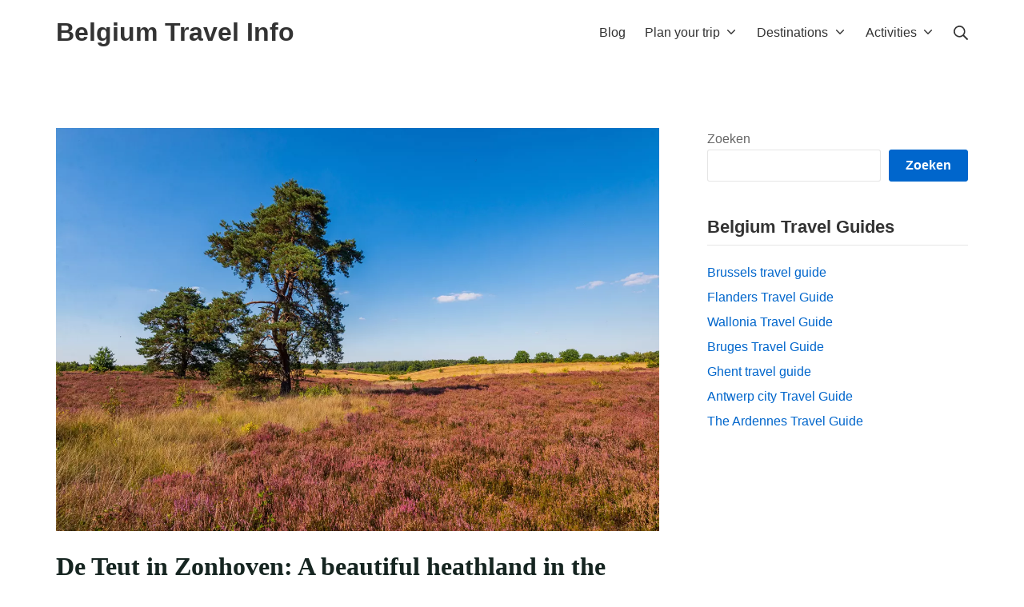

--- FILE ---
content_type: text/html; charset=UTF-8
request_url: https://www.belgiumtravel.info/de-teut-zonhoven/
body_size: 31479
content:
<!DOCTYPE html><html lang="en-US" prefix="og: https://ogp.me/ns#"><head><script data-no-optimize="1">var litespeed_docref=sessionStorage.getItem("litespeed_docref");litespeed_docref&&(Object.defineProperty(document,"referrer",{get:function(){return litespeed_docref}}),sessionStorage.removeItem("litespeed_docref"));</script> <meta charset="UTF-8"><meta name="viewport" content="width=device-width, initial-scale=1"><link rel="profile" href="https://gmpg.org/xfn/11">
<style>img:is([sizes="auto" i], [sizes^="auto," i]) { contain-intrinsic-size: 3000px 1500px }</style> <script type="text/javascript" id="google_gtagjs-js-consent-mode-data-layer" src="[data-uri]" defer></script> <title>De Teut in Zonhoven: A beautiful heathland in the center of Limburg - Belgium Travel Info</title><meta name="robots" content="index, follow, max-snippet:-1, max-video-preview:-1, max-image-preview:large"/><link rel="canonical" href="https://www.belgiumtravel.info/de-teut-zonhoven/" /><meta property="og:locale" content="en_US" /><meta property="og:type" content="article" /><meta property="og:title" content="De Teut in Zonhoven: A beautiful heathland in the center of Limburg - Belgium Travel Info" /><meta property="og:description" content="Nature reserve &#8220;De Teut&#8221; is located in Zonhoven and mainly consists out of heatland. Combined with the neighboring nature reserve &#8220;Ter Haagdoorn&#8221; in Houthalen-Helchteren, it&#8217;s the largest heatland in Limburg, covering 1700 ha. Starting from mid August up to mid September, the heather starts blooming, transforming the landscape into a pink picturesque scenery. Location Nature &hellip;" /><meta property="og:url" content="https://www.belgiumtravel.info/de-teut-zonhoven/" /><meta property="og:site_name" content="Belgium Travel Info" /><meta property="article:author" content="https://www.facebook.com/bertbeckers" /><meta property="article:tag" content="Flanders" /><meta property="article:tag" content="Heathland" /><meta property="article:tag" content="Kempen" /><meta property="article:tag" content="Limburg" /><meta property="article:section" content="Nature" /><meta property="og:updated_time" content="2024-07-24T21:46:56+01:00" /><meta property="og:image" content="https://i0.wp.com/www.belgiumtravel.info/wp-content/uploads/sites/28/2022/09/DSC_8353.jpg" /><meta property="og:image:secure_url" content="https://i0.wp.com/www.belgiumtravel.info/wp-content/uploads/sites/28/2022/09/DSC_8353.jpg" /><meta property="og:image:width" content="1400" /><meta property="og:image:height" content="935" /><meta property="og:image:alt" content="De Teut" /><meta property="og:image:type" content="image/jpeg" /><meta property="article:published_time" content="2023-11-27T17:30:38+01:00" /><meta property="article:modified_time" content="2024-07-24T21:46:56+01:00" /><meta name="twitter:card" content="summary_large_image" /><meta name="twitter:title" content="De Teut in Zonhoven: A beautiful heathland in the center of Limburg - Belgium Travel Info" /><meta name="twitter:description" content="Nature reserve &#8220;De Teut&#8221; is located in Zonhoven and mainly consists out of heatland. Combined with the neighboring nature reserve &#8220;Ter Haagdoorn&#8221; in Houthalen-Helchteren, it&#8217;s the largest heatland in Limburg, covering 1700 ha. Starting from mid August up to mid September, the heather starts blooming, transforming the landscape into a pink picturesque scenery. Location Nature &hellip;" /><meta name="twitter:image" content="https://i0.wp.com/www.belgiumtravel.info/wp-content/uploads/sites/28/2022/09/DSC_8353.jpg" /><meta name="twitter:label1" content="Written by" /><meta name="twitter:data1" content="BertBeckers" /><meta name="twitter:label2" content="Time to read" /><meta name="twitter:data2" content="3 minutes" /> <script type="application/ld+json" class="rank-math-schema">{"@context":"https://schema.org","@graph":[{"@type":["Person","Organization"],"@id":"https://www.belgiumtravel.info/#person","name":"Belgium Travel Info"},{"@type":"WebSite","@id":"https://www.belgiumtravel.info/#website","url":"https://www.belgiumtravel.info","name":"Belgium Travel Info","alternateName":"Belgium Travel Info","publisher":{"@id":"https://www.belgiumtravel.info/#person"},"inLanguage":"en-US"},{"@type":"ImageObject","@id":"https://i0.wp.com/www.belgiumtravel.info/wp-content/uploads/sites/28/2022/09/DSC_8353.jpg?fit=1400%2C935&amp;ssl=1","url":"https://i0.wp.com/www.belgiumtravel.info/wp-content/uploads/sites/28/2022/09/DSC_8353.jpg?fit=1400%2C935&amp;ssl=1","width":"1400","height":"935","inLanguage":"en-US"},{"@type":"WebPage","@id":"https://www.belgiumtravel.info/de-teut-zonhoven/#webpage","url":"https://www.belgiumtravel.info/de-teut-zonhoven/","name":"De Teut in Zonhoven: A beautiful heathland in the center of Limburg - Belgium Travel Info","datePublished":"2023-11-27T17:30:38+01:00","dateModified":"2024-07-24T21:46:56+01:00","isPartOf":{"@id":"https://www.belgiumtravel.info/#website"},"primaryImageOfPage":{"@id":"https://i0.wp.com/www.belgiumtravel.info/wp-content/uploads/sites/28/2022/09/DSC_8353.jpg?fit=1400%2C935&amp;ssl=1"},"inLanguage":"en-US"},{"@type":"Person","@id":"https://www.belgiumtravel.info/author/bertbeckers/","name":"BertBeckers","url":"https://www.belgiumtravel.info/author/bertbeckers/","image":{"@type":"ImageObject","@id":"https://secure.gravatar.com/avatar/024d2033f61bac57e5d3dd9eb7dfee0292a3eaf1d10dd2fab2a137d5ff2418c3?s=96&amp;d=mm&amp;r=g","url":"https://secure.gravatar.com/avatar/024d2033f61bac57e5d3dd9eb7dfee0292a3eaf1d10dd2fab2a137d5ff2418c3?s=96&amp;d=mm&amp;r=g","caption":"BertBeckers","inLanguage":"en-US"},"sameAs":["http://www.bertbeckers.be","https://www.facebook.com/bertbeckers","https://www.bertbeckers.be","https://www.bbits.be"]},{"@type":"BlogPosting","headline":"De Teut in Zonhoven: A beautiful heathland in the center of Limburg - Belgium Travel Info","keywords":"De Teut","datePublished":"2023-11-27T17:30:38+01:00","dateModified":"2024-07-24T21:46:56+01:00","author":{"@id":"https://www.belgiumtravel.info/author/bertbeckers/","name":"BertBeckers"},"publisher":{"@id":"https://www.belgiumtravel.info/#person"},"description":"Nature reserve \"De Teut\" is located in Zonhoven and mainly consists out of heatland. Combined with the neighboring nature reserve \"Ter Haagdoorn\" in Houthalen-Helchteren, it's the largest heatland in Limburg, covering 1700 ha. Starting from mid August up to mid September, the heather starts blooming, transforming the landscape into a pink picturesque scenery. ","name":"De Teut in Zonhoven: A beautiful heathland in the center of Limburg - Belgium Travel Info","@id":"https://www.belgiumtravel.info/de-teut-zonhoven/#richSnippet","isPartOf":{"@id":"https://www.belgiumtravel.info/de-teut-zonhoven/#webpage"},"image":{"@id":"https://i0.wp.com/www.belgiumtravel.info/wp-content/uploads/sites/28/2022/09/DSC_8353.jpg?fit=1400%2C935&amp;ssl=1"},"inLanguage":"en-US","mainEntityOfPage":{"@id":"https://www.belgiumtravel.info/de-teut-zonhoven/#webpage"}}]}</script> <link rel='dns-prefetch' href='//www.googletagmanager.com' /><link rel='dns-prefetch' href='//stats.wp.com' /><link rel='dns-prefetch' href='//v0.wordpress.com' /><link rel='dns-prefetch' href='//widgets.wp.com' /><link rel='dns-prefetch' href='//s0.wp.com' /><link rel='dns-prefetch' href='//0.gravatar.com' /><link rel='dns-prefetch' href='//1.gravatar.com' /><link rel='dns-prefetch' href='//2.gravatar.com' /><link rel='dns-prefetch' href='//jetpack.wordpress.com' /><link rel='dns-prefetch' href='//public-api.wordpress.com' /><link rel='dns-prefetch' href='//www.belgiumtravel.info' /><link rel='dns-prefetch' href='//pagead2.googlesyndication.com' /><link rel='dns-prefetch' href='//fundingchoicesmessages.google.com' /><link rel='preconnect' href='//i0.wp.com' /><link rel='preconnect' href='//c0.wp.com' /><link rel="alternate" type="application/rss+xml" title="Belgium Travel Info &raquo; Feed" href="https://www.belgiumtravel.info/feed/" /><link rel="alternate" type="application/rss+xml" title="Belgium Travel Info &raquo; Comments Feed" href="https://www.belgiumtravel.info/comments/feed/" /><link rel="alternate" type="application/rss+xml" title="Belgium Travel Info &raquo; De Teut in Zonhoven: A beautiful heathland in the center of Limburg Comments Feed" href="https://www.belgiumtravel.info/de-teut-zonhoven/feed/" /> <script type="application/ld+json">{"@context":"https:\/\/schema.org\/","@type":"CreativeWork","dateModified":"2024-07-24T21:46:56+01:00","headline":"De Teut in Zonhoven: A beautiful heathland in the center of Limburg","description":"Nature reserve &#8220;De Teut&#8221; is located in Zonhoven and mainly consists out of heatland. Combined with the neighboring nature reserve &#8220;Ter Haagdoorn&#8221; in Houthalen-Helchteren, it&#8217;s the largest heatland in Limburg, covering 1700 ha. Starting from mid August up to mid September, the heather starts blooming, transforming the landscape into a pink picturesque scenery. Location Nature reserve &#8220;De Teut&#8221; is located","mainEntityOfPage":{"@type":"WebPage","@id":"https:\/\/www.belgiumtravel.info\/de-teut-zonhoven\/"},"author":{"@type":"Person","name":"BertBeckers","url":"https:\/\/www.belgiumtravel.info\/author\/bertbeckers\/","description":""}}</script> <style id="litespeed-ccss">ul{box-sizing:border-box}:root{--wp--preset--font-size--normal:16px;--wp--preset--font-size--huge:42px}.screen-reader-text{clip:rect(1px,1px,1px,1px);word-wrap:normal!important;border:0;-webkit-clip-path:inset(50%);clip-path:inset(50%);height:1px;margin:-1px;overflow:hidden;padding:0;position:absolute;width:1px}body{--wp--preset--color--black:#000;--wp--preset--color--cyan-bluish-gray:#abb8c3;--wp--preset--color--white:#fff;--wp--preset--color--pale-pink:#f78da7;--wp--preset--color--vivid-red:#cf2e2e;--wp--preset--color--luminous-vivid-orange:#ff6900;--wp--preset--color--luminous-vivid-amber:#fcb900;--wp--preset--color--light-green-cyan:#7bdcb5;--wp--preset--color--vivid-green-cyan:#00d084;--wp--preset--color--pale-cyan-blue:#8ed1fc;--wp--preset--color--vivid-cyan-blue:#0693e3;--wp--preset--color--vivid-purple:#9b51e0;--wp--preset--color--accent-1:#e9b44c;--wp--preset--color--accent-2:#d33;--wp--preset--color--headings:#162521;--wp--preset--color--sitetext:#707070;--wp--preset--color--sitebg:#fff;--wp--preset--gradient--vivid-cyan-blue-to-vivid-purple:linear-gradient(135deg,rgba(6,147,227,1) 0%,#9b51e0 100%);--wp--preset--gradient--light-green-cyan-to-vivid-green-cyan:linear-gradient(135deg,#7adcb4 0%,#00d082 100%);--wp--preset--gradient--luminous-vivid-amber-to-luminous-vivid-orange:linear-gradient(135deg,rgba(252,185,0,1) 0%,rgba(255,105,0,1) 100%);--wp--preset--gradient--luminous-vivid-orange-to-vivid-red:linear-gradient(135deg,rgba(255,105,0,1) 0%,#cf2e2e 100%);--wp--preset--gradient--very-light-gray-to-cyan-bluish-gray:linear-gradient(135deg,#eee 0%,#a9b8c3 100%);--wp--preset--gradient--cool-to-warm-spectrum:linear-gradient(135deg,#4aeadc 0%,#9778d1 20%,#cf2aba 40%,#ee2c82 60%,#fb6962 80%,#fef84c 100%);--wp--preset--gradient--blush-light-purple:linear-gradient(135deg,#ffceec 0%,#9896f0 100%);--wp--preset--gradient--blush-bordeaux:linear-gradient(135deg,#fecda5 0%,#fe2d2d 50%,#6b003e 100%);--wp--preset--gradient--luminous-dusk:linear-gradient(135deg,#ffcb70 0%,#c751c0 50%,#4158d0 100%);--wp--preset--gradient--pale-ocean:linear-gradient(135deg,#fff5cb 0%,#b6e3d4 50%,#33a7b5 100%);--wp--preset--gradient--electric-grass:linear-gradient(135deg,#caf880 0%,#71ce7e 100%);--wp--preset--gradient--midnight:linear-gradient(135deg,#020381 0%,#2874fc 100%);--wp--preset--duotone--dark-grayscale:url('#wp-duotone-dark-grayscale');--wp--preset--duotone--grayscale:url('#wp-duotone-grayscale');--wp--preset--duotone--purple-yellow:url('#wp-duotone-purple-yellow');--wp--preset--duotone--blue-red:url('#wp-duotone-blue-red');--wp--preset--duotone--midnight:url('#wp-duotone-midnight');--wp--preset--duotone--magenta-yellow:url('#wp-duotone-magenta-yellow');--wp--preset--duotone--purple-green:url('#wp-duotone-purple-green');--wp--preset--duotone--blue-orange:url('#wp-duotone-blue-orange');--wp--preset--font-size--small:12px;--wp--preset--font-size--medium:20px;--wp--preset--font-size--large:32px;--wp--preset--font-size--x-large:42px;--wp--preset--font-size--normal:20px;--wp--preset--font-size--larger:51px;--wp--preset--spacing--20:.44rem;--wp--preset--spacing--30:.67rem;--wp--preset--spacing--40:1rem;--wp--preset--spacing--50:1.5rem;--wp--preset--spacing--60:2.25rem;--wp--preset--spacing--70:3.38rem;--wp--preset--spacing--80:5.06rem;--wp--preset--shadow--natural:6px 6px 9px rgba(0,0,0,.2);--wp--preset--shadow--deep:12px 12px 50px rgba(0,0,0,.4);--wp--preset--shadow--sharp:6px 6px 0px rgba(0,0,0,.2);--wp--preset--shadow--outlined:6px 6px 0px -3px rgba(255,255,255,1),6px 6px rgba(0,0,0,1);--wp--preset--shadow--crisp:6px 6px 0px rgba(0,0,0,1)}.wp-block-uagb-faq .uagb-faq-content{margin-bottom:0}.wp-block-uagb-faq-child .uagb-faq-questions-button .uagb-faq-icon-wrap{display:flex;align-items:center}.wp-block-uagb-faq-child .uagb-icon-active svg{width:15px;height:15px;font-size:15px}.wp-block-uagb-faq-child.uagb-faq-child__outer-wrap.uagb-faq-item .uagb-icon-active{display:none;width:0;padding:0;height:0;margin:0}.uagb-block-72b6a94b .uagb-icon-active svg{width:12px;height:12px;font-size:12px}.uagb-block-72b6a94b .uagb-faq-content{padding-top:10px;padding-bottom:10px;padding-right:10px;padding-left:10px}.uagb-block-72b6a94b.uagb-faq-icon-row .uagb-faq-item .uagb-faq-icon-wrap{margin-right:10px}.uagb-block-72b6a94b .wp-block-uagb-faq-child.uagb-faq-child__outer-wrap .uagb-faq-content{display:none}@media only screen and (max-width:976px){.uagb-block-72b6a94b.uagb-faq-icon-row .uagb-faq-item .uagb-faq-icon-wrap{margin-right:10px}.uagb-block-72b6a94b .uagb-faq-content{padding-top:10px;padding-bottom:10px;padding-right:10px;padding-left:10px}}@media only screen and (max-width:767px){.uagb-block-72b6a94b.uagb-faq-icon-row .uagb-faq-item .uagb-faq-icon-wrap{margin-right:10px}.uagb-block-72b6a94b .uagb-faq-content{padding-top:10px;padding-bottom:10px;padding-right:10px;padding-left:10px}}[class^=icon-]:before,[class*=" icon-"]:before{font-family:'iconmeta';font-style:normal;font-weight:400;speak:never;display:inline-block;text-decoration:inherit;width:1em;text-align:center;font-variant:normal;text-transform:none;line-height:inherit;font-size:inherit;-webkit-font-smoothing:antialiased;-moz-osx-font-smoothing:grayscale}.icon-category:before{content:"\e089"}.icon-date:before{content:"\e081"}.icon-tag:before{content:"\e055"}.icon-arrow:before{content:"\e907"}.icon-bread-home:before{content:"\e069"}.icon-back2top:before{content:'\e90a'}.icon-back2top:after{content:'\e90a'}.icon-tag:before{content:"\e055"}.icon-search2:before{content:"\e0a8"}#access>div>ul li>a:not(:only-child)>span:after{content:"\e903"}html,body,div,span,iframe,h1,h3,p,a,em,img,i,ul,li,form,label,header,nav,section,time{margin:0;padding:0;border:0;font:inherit}html{-webkit-box-sizing:border-box;box-sizing:border-box;scroll-behavior:smooth}*,*:before,*:after{-webkit-box-sizing:inherit;box-sizing:inherit}header,nav,section{display:block}body{-webkit-font-smoothing:antialiased;-moz-font-smoothing:grayscale;-moz-osx-font-smoothing:grayscale;text-rendering:optimizeLegibility}html{line-height:1.8}body{font-size:1em}h1,h3{clear:both;font-weight:400}img{max-width:100%;height:auto;border:0}a img{border:none;vertical-align:middle}ul{list-style-type:disc}ul ul{list-style-type:square}ul ul ul{list-style-type:circle}em,i{font-style:italic}input[type=search]{max-width:100%;border:0;border-radius:0;padding:1rem 1.2rem;font-size:inherit;font-family:inherit;background:0 0}button{border:0;border-radius:0;padding:1em 2em;font-size:1em}input[type=search]::-webkit-search-cancel-button,input[type=search]::-webkit-search-decoration{-webkit-appearance:none}input[type=search]{-webkit-appearance:textfield}iframe{max-width:100%}a:link,a:visited{text-decoration:none}.post-thumbnail-container>a{outline:0}.screen-reader-text{border:0;clip:rect(1px,1px,1px,1px);-webkit-clip-path:inset(50%);clip-path:inset(50%);height:1px;margin:-1px;overflow:hidden;padding:0;position:absolute!important;width:1px;word-wrap:normal!important}#site-wrapper{overflow:hidden}.site-header-inside{padding-left:2.5em;padding-right:2.5em}#masthead:after{display:table;clear:both;content:""}#masthead{position:relative;z-index:999}#branding{float:left}#site-text{position:relative;top:50%;display:inline-block;-webkit-transform:translateY(-50%);transform:translateY(-50%)}#site-title{position:relative;display:inline-block}#site-title a{position:relative;padding:0 6px 0;letter-spacing:.05em}#site-title a:before{content:"";position:absolute;z-index:-1;display:block;right:0;top:0;bottom:0;width:95%;width:calc(100% - 1.2em);height:100%}#site-description{clear:left;display:none;margin-top:0;font-size:.6em;line-height:1.1;text-transform:uppercase;letter-spacing:2px;padding-left:6px;opacity:.75}#site-header-main{z-index:251;display:inline-block;position:relative;width:100%;margin:0 auto;vertical-align:top}.bravada-over-menu #site-header-main{position:absolute;top:10px}@media (max-width:480px){.bravada-over-menu #site-header-main{top:0}}.bravada-over-menu #site-header-main{background:0 0}.site-header-top,.site-header-bottom{float:none;clear:both;display:block}.site-header-top{position:fixed;z-index:100000;top:0;left:100%;width:100vw;height:100vh;padding:4em;display:none}@media (max-width:800px){.site-header-top{left:0;max-width:100vw;width:100vw;-webkit-transform:translateY(-100%);transform:translateY(-100%)}}.site-header-top .site-header-inside{padding:0}#header-image-main,#header-image-main-inside{position:relative;overflow:hidden}.bravada-cropped-headerimage #masthead img.header-image{display:none}#masthead .header-image{display:block;max-width:100%;margin:0 auto;opacity:0;background-size:cover;background-position:50% 50%;background-attachment:fixed}#access{display:inline-block;float:right;opacity:1;-webkit-transform:translateX(0);transform:translateX(0)}.bravada-menu-center #access{display:table;float:none;margin:0 auto}#access a{display:block;padding:0 2em;text-decoration:none;line-height:3}@media (max-width:1200px){#access a{padding:0 1.4em}}@media (max-width:800px){#access a{padding:0 .7em}}#access a>span{display:block}#access>div>ul>li>a>span{position:relative;display:inline-block;line-height:2.5em}#access>div>ul>li>a>span:before{content:"";position:absolute;left:-15px;right:0;width:0;height:100%;padding:0 15px;background:#fff;opacity:0}#access>div>ul>li>a{position:relative;z-index:999}#access>div>ul>li>a:not(:only-child) span{padding-right:.5em}#access>div>ul li>a:not(:only-child)>span:after{position:absolute;z-index:251;right:-.6em;top:0;bottom:0;margin:auto;font-family:"iconmeta";opacity:.5}#access>div>ul ul>li a:not(:only-child):after{content:"";position:absolute;left:calc(100% - 6px);top:0;bottom:0;width:6px;height:6px;margin:auto;border:6px solid;border-color:transparent transparent transparent #fff}#access>div>ul ul>li a:not(:only-child)>span:after{-webkit-transform:rotate(270deg);transform:rotate(270deg);right:.25em}#access ul li{display:block;float:left;position:relative;white-space:nowrap}#access ul li a{font-size:1em}#access .sub-menu{z-index:21;box-shadow:10px 10px 20px rgba(0,0,0,.05)}#access ul ul{position:absolute;z-index:1000;clear:both;margin-left:0;min-width:125%;visibility:hidden;opacity:0;-webkit-transform:translateY(-25px);transform:translateY(-25px)}#access>div>ul>li>ul:before{position:absolute;top:-12px;left:30%;border:6px solid;border-color:transparent transparent #fff}#access .sub-menu li a{padding:0}#access .sub-menu li span{padding:.3em 1.5em}#access li ul ul{height:0}#access ul ul li{position:relative;display:table;clear:both;float:left;width:100%;min-width:150px;margin:0}#access ul ul ul{position:absolute;top:0;left:100%;left:calc(100% + 10px);min-width:150px;margin:0;border-top:0}#access ul ul ul li{display:block;float:none;width:100%}#access ul ul a,#access ul ul ul a{display:block;float:none;width:100%}.menu-burger{position:relative;float:right;width:42px;width:calc(36px + 1em)}.hamburger{position:absolute;top:0;bottom:0;overflow:visible;display:inline-block;width:36px;height:20px;margin:auto 0 auto 1em;border:0;border-radius:0;padding:0;-webkit-transform:rotate(0);transform:rotate(0);background:0 0}.hamburger span{display:block;position:absolute;height:2px;width:100%;border-radius:3px;opacity:1;right:0;-webkit-transform:rotate(0);transform:rotate(0)}.hamburger span:nth-child(1){top:0;-webkit-transform-origin:left top;transform-origin:left top}.hamburger span:nth-child(2){top:9px;width:75%;-webkit-transform-origin:left center;transform-origin:left center}.hamburger span:nth-child(3){top:18px;width:45%;-webkit-transform-origin:left bottom;transform-origin:left bottom}nav#mobile-menu{position:fixed;z-index:999;top:0;left:0;right:0;bottom:0;overflow-y:auto;overflow-x:hidden;display:-webkit-box;display:-ms-flexbox;display:flex;-webkit-box-orient:vertical;-webkit-box-direction:normal;-ms-flex-flow:column;flex-flow:column;-webkit-box-align:center;-ms-flex-align:center;align-items:center;-webkit-box-pack:center;-ms-flex-pack:center;justify-content:center;width:100%;height:100%;padding:2em;line-height:2em;-webkit-transform-origin:top right;transform-origin:top right;opacity:0;display:none}#mobile-menu .side-section{min-width:400px;max-width:35vw;margin:0 auto}@media (max-width:480px){#mobile-menu .side-section{min-width:0;max-width:400px;width:100%}}#mobile-menu .side-menu{max-height:80vh;overflow-y:scroll;overflow-x:hidden;scrollbar-width:none;-ms-overflow-style:none}#mobile-menu .side-menu::-webkit-scrollbar{width:0;background:0 0}nav#mobile-menu #mobile-nav>li{position:relative;opacity:0;-webkit-transform:translateY(-30px);transform:translateY(-30px)}nav#mobile-menu #mobile-nav a{display:inline-block;margin-right:1em;font-weight:700;text-decoration:none}nav#mobile-menu a span{display:inline-block}nav#mobile-menu>div>ul>li>a{position:relative;z-index:9999}nav#mobile-menu ul li{position:relative;clear:both;float:none;display:block;margin-bottom:1.75em;margin-bottom:min(4vw,1.75em);white-space:normal;line-height:1.1}nav#mobile-menu ul li:before{margin-right:10px}nav#mobile-menu .sub-menu{display:none;max-height:0;margin:1em auto .5em;opacity:0}#mobile-menu .menu-main-search{width:100%}#mobile-menu .searchform .searchsubmit{color:inherit}.main h1,.main h3{margin:1em 0 .5em}.entry-content h3{margin-top:1.5em;line-height:1.2}.entry-title{margin:0;padding:0;line-height:1.2;word-wrap:break-word}.single .main .entry-title{padding:0 0 10px}.main .entry-title{margin:0}.entry-meta{clear:both;overflow:hidden;margin:0;padding:0}.entry-meta em{display:inline-block;font-style:normal}.entry-meta>span{position:relative;display:inline-block;margin-right:.5em}.single .entry-meta>span{vertical-align:middle}.entry-meta span a{position:relative}.entry-meta .icon-metas:not(.icon-comments){display:none}.entry-meta .updated{display:none}.entry-meta .author-avatar{position:relative;overflow:hidden;display:block;margin:0 auto;line-height:0}.entry-meta .author-avatar .avatar{width:4em;height:4em;border-radius:100%;margin-bottom:8px;border:2px solid #bbb;border-radius:100px}.main .article-inner>header{display:none}#header-overlay{position:absolute;z-index:1;left:0;top:0;width:100%;height:100%}#header-page-title{position:absolute;z-index:11;right:0;top:0;bottom:0;left:0;display:-webkit-box;display:-ms-flexbox;display:flex;-webkit-box-orient:vertical;-webkit-box-direction:normal;-ms-flex-flow:column;flex-flow:column;-webkit-box-align:center;-ms-flex-align:center;align-items:center;-webkit-box-pack:center;-ms-flex-pack:center;justify-content:center;width:100%;height:100%;padding:0 2em}#header-page-title #header-page-title-inside{margin:0 auto;padding:2em}#header-page-title .entry-title{position:relative;margin:.1em auto .3em;text-align:center}#header-page-title #breadcrumbs-container{position:absolute;left:0;right:0;top:auto;bottom:-10px;margin:auto;text-align:center;line-height:1.3;opacity:0;-webkit-animation:.5s 1s animation-fadeIn ease-out forwards;animation:.5s 1s animation-fadeIn ease-out forwards}#header-page-title #breadcrumbs{width:100%;margin:0;padding:0}#header-page-title .icon-bread-home:before{margin-left:.3em}#header-page-title #breadcrumbs-nav>a i{color:inherit}#header-page-title #breadcrumbs-nav>a,#header-page-title #breadcrumbs-nav>span{display:inline-block;margin:0 1px;padding:5px 10px;font-size:.9em;color:inherit;background:rgba(255,255,255,.2);opacity:.5}#header-page-title .byline{position:relative;clear:both;display:block;overflow:hidden;max-width:70%;min-width:300px;margin:1.5em auto 1em;font-size:1em;text-align:center;opacity:0;-webkit-animation:.5s .45s animation-fadeIn forwards;animation:.5s .45s animation-fadeIn forwards}#header-page-title .byline:empty{margin:0}@media (max-width:640px){#header-page-title .byline{max-width:none;min-width:0}}#header-page-title .pretitle-meta{position:relative;opacity:0;text-align:center;-webkit-animation:.5s .05s animation-fadeIn forwards;animation:.5s .05s animation-fadeIn forwards}#header-page-title .aftertitle-meta{margin-bottom:1em;text-align:center;opacity:0;-webkit-animation:.5s .25s animation-fadeIn forwards;animation:.5s .25s animation-fadeIn forwards}#header-page-title .category-metas a{border-bottom:1px dotted}#header-page-title .icon-date{font-size:.833em}#header-page-title .date{font-size:.9em;text-transform:uppercase;letter-spacing:.4em;opacity:.5}#header-page-title .author-container{margin:2em auto;font-weight:300;letter-spacing:.5px}#header-page-title .author-container>.author{display:inline-block}.meta-arrow{position:absolute;z-index:15;left:0;right:0;bottom:80px;width:100px;height:65px;margin:0 auto;text-align:center;font-size:1.5em;font-weight:300;color:inherit}@media (max-width:1200px){.meta-arrow{display:none}}.meta-arrow>i{margin:auto}.meta-arrow>i:before{-webkit-transform:translateY(0);transform:translateY(0);-webkit-animation:meta-arrow 2.2s ease-out infinite;animation:meta-arrow 2.2s ease-out infinite}@keyframes meta-arrow{60%{opacity:0;-webkit-transform:translateY(20px);transform:translateY(20px)}100%{opacity:0;-webkit-transform:translateY(20px);transform:translateY(20px)}}@-webkit-keyframes meta-arrow{60%{opacity:0;-webkit-transform:translateY(20px);transform:translateY(20px)}100%{opacity:0;-webkit-transform:translateY(20px);transform:translateY(20px)}}article.hentry .post-thumbnail-container{position:relative;display:block;overflow:hidden;width:100%;line-height:0}article.hentry .post-thumbnail-container>.responsive-featured-image{display:inline-block;margin:0 auto;width:100%;text-align:center}.bravada-responsive-featured .main .post-thumbnail-container a.post-featured-image{display:none}.post-thumbnail-container .featured-image-overlay{position:absolute;z-index:1;left:0;top:0;width:100%;height:100%}.post-thumbnail-container .featured-image-overlay:before,.post-thumbnail-container .featured-image-overlay:after{content:"";position:absolute;z-index:1;left:0;top:0;width:100%;height:100%;opacity:.3}.post-thumbnail-container .featured-image-overlay:after{opacity:0}.post-thumbnail-container .featured-image-overlay a{position:absolute;left:0;top:0;width:100%;height:100%}.main a.post-featured-image{position:relative;display:inline-block;height:100%;width:100%;background-position:center center;background-size:cover;background-repeat:no-repeat}.main a.post-featured-image:before{content:"";position:absolute;bottom:100%;width:100%;height:100%;border-bottom:1px solid rgba(255,255,255,.4);background:rgba(0,0,0,.2)}.schema-publisher,.schema-image{display:none}.bravada-fullscreen-headerimage.bravada-cropped-headerimage #masthead #header-image-main-inside{height:100vh}.bravada-fullscreen-headerimage.bravada-cropped-headerimage div.header-image{height:100%}.bravada-fullscreen-headerimage .header-image{height:100vh;width:100%;object-fit:cover}@-webkit-keyframes animation-fadeIn{from{opacity:0}to{opacity:1}}@keyframes animation-fadeIn{from{opacity:0}to{opacity:1}}.comment-date{display:none}.comment .reply i{position:relative;display:none;padding-right:.1em}#cancel-comment-reply-link{font-size:1em;font-weight:400;line-height:1.5}.button{border:1px solid transparent;padding:4px 7px}.searchform{position:relative;display:inline-block;width:100%;height:auto;box-shadow:0 10px 20px rgba(0,0,0,.05)}.searchform .searchsubmit{position:absolute;bottom:.7em;right:.7em;z-index:8;display:block;height:2.6em;width:2.6em;vertical-align:middle;border:0;border-radius:0;padding:0;font-size:1em;background:0 0}.searchform input[type=search]{position:relative;z-index:7;float:left;display:block;height:4em;width:100%;border-radius:0;padding:0 3.5em 0 1.5em;font-size:1em}.searchform .searchsubmit i{position:absolute;top:0;right:0;bottom:0;left:0;margin:auto;height:1em;line-height:1;text-align:center;display:inline-block}.searchform .searchsubmit i+i{position:absolute;z-index:1;top:0;left:0;opacity:0;-webkit-transform:translateY(-20px) scale(.25);transform:translateY(-20px) scale(.25)}.searchform .searchsubmit i:before{font-size:.9em}#mobile-nav .searchform input[type=search]{height:1.2em;border:0;border-bottom:2px solid;border-radius:0;padding:0 0 .4em 1.2em;font-size:2.5em;line-height:1.2;color:inherit;background:0 0}nav#mobile-menu #mobile-nav .menu-main-search .searchsubmit{position:absolute;right:auto;left:0;bottom:0;font-size:2em;height:2em;width:1.4em;padding:0;background:0 0;z-index:9}.side-section-element.widget_cryout_socials{position:relative;overflow:hidden;display:table;margin:1em auto 0;font-size:1em;line-height:1}#footer #toTop{position:fixed;z-index:250;right:2em;bottom:2em;width:2em;height:2em;display:block;overflow:hidden;padding:.9em;font-size:26px;opacity:0;line-height:2;background:#fff;box-shadow:0 10px 20px rgba(0,0,0,.15)}#toTop i{position:absolute;left:0;top:0;right:0;bottom:0;margin:auto;text-align:center}#toTop .icon-back2top:before,.icon-back2top:after{position:absolute;left:0;width:100%;height:100%;text-align:center;font-style:normal;font-family:iconmeta;-webkit-transform:translateY(0) scale(1);transform:translateY(0) scale(1)}#toTop .icon-back2top:before{opacity:0;-webkit-transform:translateY(20px) scale(.25);transform:translateY(20px) scale(.25)}#toTop .icon-back2top:after{-webkit-transform:translateY(0) scale(1);transform:translateY(0) scale(1)}#breadcrumbs-container{position:absolute;left:4em;z-index:9;float:none;display:block;overflow:hidden;width:100%;-webkit-transform:translateY(-100%);transform:translateY(-100%)}#breadcrumbs-container-inside{overflow:hidden}#breadcrumbs{display:block;width:100%;padding:.5em 2.5em;font-size:.9em}#breadcrumbs-container #breadcrumbs-nav{padding-top:0;padding-bottom:0}.icon-bread-home:before{margin-right:.3em;font-size:.9em}@media (max-width:800px){#header-page-title #breadcrumbs-nav .current{display:none}}@supports (-ms-ime-align:auto){body{background-attachment:scroll!important;background-position:top center!important}}@media screen and (-ms-high-contrast:active),(-ms-high-contrast:none){body,#masthead .header-image{background-attachment:scroll!important;background-position:top center!important}}@media (max-width:1152px){body{margin-top:0}.site-header-inside{padding-left:2em;padding-right:2em}.cryout #header-image-main{margin-top:0}}@media (max-width:1024px){body{font-size:.95em}.cryout #breadcrumbs-container{left:calc(2em + 20px)}#header-page-title .entry-title,.singular-title{max-width:none;font-size:3.5em}}@media (max-width:640px){#masthead.cryout #access{display:none}.site-header-top .site-header-inside{-webkit-box-orient:vertical;-webkit-box-direction:normal;-ms-flex-flow:column wrap;flex-flow:column wrap;height:auto}.site-header-top .site-header-inside>*{padding:10px 0}.widget-socials{display:table;margin:0 auto}}@media (max-width:640px){body{font-size:.9em}.site-header-inside,#breadcrumbs,#header-page-title{padding-left:1em;padding-right:1em}#header-page-title #header-page-title-inside{font-size:.9em}}#breadcrumbs-container-inside{margin:0 auto;max-width:1240px}html{font-family:Muli;font-size:20px;font-weight:400;line-height:1.8}#site-title{font-family:Playfair Display;font-size:1.3em;font-weight:700}nav#mobile-menu #mobile-nav a{font-family:Playfair Display;font-size:2.5em;font-weight:700;font-size:clamp(1.3rem,5vw,2.5em)}nav#mobile-menu #mobile-nav ul.sub-menu a{font-size:clamp(1.1rem,4vw,2em)}nav#mobile-menu input[type=search]{font-family:Playfair Display}.entry-title{font-family:Playfair Display;font-size:1.7em;font-weight:700}#header-page-title .entry-title,.singular-title{font-family:Playfair Display;font-size:5em;font-weight:700;font-size:clamp(2.5em,5vw,5em);line-height:1.3}.single .entry-meta>span{font-family:Playfair Display;font-size:1.1em;font-weight:300}h1{font-size:2.33em}h3{font-size:1.79em}h1,h3{font-family:Playfair Display;font-weight:700}.entry-content h3{line-height:1.2;margin-bottom:.5em}:root{--bravada-accent-1:#e9b44c;--bravada-accent-2:#d33}body{color:#707070;background-color:#f3f7f6}#site-header-main,.menu-search-animated .searchform input[type=search],.site-header-bottom-fixed{background-color:#fff}.bravada-over-menu .site-header-bottom-fixed{background:0 0}.bravada-over-menu #site-title a,.bravada-over-menu #site-description,.bravada-over-menu #access>div>ul>li,.bravada-over-menu #access>div>ul>li>a,#breadcrumbs-container span,#breadcrumbs-container a,#breadcrumbs-container i{color:#fff}#site-title a:before{background:#e9b44c}#access>div>ul>li,#access>div>ul>li>a{color:#444}.hamburger span{background-color:#444}#mobile-menu,nav#mobile-menu #mobile-nav a{color:#fff}nav#mobile-menu{color:#fff;background-color:#d93}#mobile-nav .searchform input[type=search]{border-color:#fff}.bravada-over-menu:not(.burgermenu-active) .site-header-bottom:not(.header-fixed) .hamburger span{background-color:#fff}#access ul.sub-menu li a{color:#fff}#access ul.sub-menu li a{background-color:#d93}#access>div>ul ul>li a:not(:only-child):after{border-left-color:#d93}#access>div>ul>li>ul:before{border-bottom-color:#d93}#header-overlay{background-color:#08415c;background:-webkit-linear-gradient(90deg,#08415c 0%,#1c110a 100%);background:linear-gradient(180deg,#08415c 0%,#1c110a 100%);opacity:.6}#header-page-title #header-page-title-inside,#header-page-title .entry-title,#header-page-title .entry-meta span,#header-page-title .entry-meta a,#header-page-title .entry-meta time,#header-page-title .entry-meta .icon-metas:before,#header-page-title .byline,#header-page-title #breadcrumbs-nav{color:#fff}.post-thumbnail-container .featured-image-overlay:before{background-color:#e9b44c;background:-webkit-gradient(linear,left top,left bottom,from(#e9b44c),to(#d33));background:linear-gradient(to bottom,#e9b44c,#d33)}.post-thumbnail-container .featured-image-overlay:after{background-color:#e9b44c;background:-webkit-gradient(linear,left top,left bottom,from(#e9b44c),to(#d33));background:linear-gradient(to bottom,#d33,#e9b44c)}.entry-content h3{color:#162521}.entry-title{color:#162521}a{color:#e9b44c}button#toTop i:before{color:#e9b44c}button#toTop i:after{color:#d33}.entry-meta .icon-metas:before{color:#b5b5b5}#site-title span a:before{width:calc(100% - 1.2em)}.searchform{border-color:#ebebeb}.entry-meta span,.entry-meta a,.entry-meta time,#breadcrumbs-nav{color:#a7a7a7}.entry-meta a:after{background:#d33}#header-page-title .category-metas a{color:#e9b44c}input[type]{color:#707070;background-color:#f5f5f5}.searchform .searchsubmit{background:#e9b44c}.searchform input[type=search]{background-color:#fff}button{background-color:#e9b44c;color:#fff}.main p{margin-bottom:1em}.main .entry-content p{text-indent:0em}.main a.post-featured-image{background-position:center center}.bravada-responsive-featured .main .post-thumbnail-container{max-height:300px;height:auto}#breadcrumbs-nav{padding:1%}.site-header-bottom{height:75px}.site-header-bottom .site-header-inside{height:75px}.menu-search-animated,.menu-burger{height:75px;line-height:75px}#access div>ul>li>a{line-height:75px}nav#mobile-menu{padding-top:85px}#branding{height:75px}.bravada-cropped-headerimage #masthead #header-image-main-inside{height:1080px}#header-page-title #header-page-title-inside{max-width:1240px;max-width:85%;padding-top:85px}@media (max-width:1024px){#header-page-title #header-page-title-inside{max-width:100%}}:root{--swiper-theme-color:#007aff}:root{--swiper-navigation-size:44px}:root{--jp-carousel-primary-color:#fff;--jp-carousel-primary-subtle-color:#999;--jp-carousel-bg-color:#000;--jp-carousel-bg-faded-color:#222;--jp-carousel-border-color:#3a3a3a}:root{--jetpack--contact-form--border:1px solid #8c8f94;--jetpack--contact-form--border-color:#8c8f94;--jetpack--contact-form--border-size:1px;--jetpack--contact-form--border-style:solid;--jetpack--contact-form--border-radius:0px;--jetpack--contact-form--input-padding:16px;--jetpack--contact-form--font-size:16px}#likes-other-gravatars{background-color:#2e4453;border-width:0;box-shadow:0 0 10px #2e4453;box-shadow:0 0 10px rgba(46,68,83,.6);display:none;min-width:130px;padding:10px 10px 12px;position:absolute;z-index:1000}#likes-other-gravatars *{line-height:normal}#likes-other-gravatars .likes-text{color:#fff;font-size:12px;padding-bottom:8px}#likes-other-gravatars ul{list-style-type:none;margin:0;padding:0;text-indent:0}#likes-other-gravatars ul.wpl-avatars{display:block;max-height:190px;overflow:auto}.post-likes-widget-placeholder .button{display:none}#jp-relatedposts{clear:both;display:none;margin:1em 0;padding-top:1em;position:relative}.jp-relatedposts:after{clear:both;content:"";display:block}#jp-relatedposts h3.jp-relatedposts-headline{display:inline-block;float:left;font-family:inherit;font-size:9pt;font-weight:700;margin:0 0 1em}#jp-relatedposts h3.jp-relatedposts-headline em:before{border-top:1px solid #dcdcde;border-top:1px solid rgba(0,0,0,.2);content:"";display:block;margin-bottom:1em;min-width:30px;width:100%}#jp-relatedposts h3.jp-relatedposts-headline em{font-style:normal;font-weight:700}.screen-reader-text{clip:rect(1px,1px,1px,1px);word-wrap:normal!important;border:0;-webkit-clip-path:inset(50%);clip-path:inset(50%);height:1px;margin:-1px;overflow:hidden;padding:0;position:absolute!important;width:1px}@media only screen and (min-width:981px){.hamburger{display:none!important}}h1{font-size:150%}h3{font-size:110%}</style><link rel="preload" data-asynced="1" data-optimized="2" as="style" onload="this.onload=null;this.rel='stylesheet'" href="https://www.belgiumtravel.info/wp-content/litespeed/css/28/7781f860ae738bc320aa0e5af30b10c5.css?ver=50e44" /><script data-optimized="1" src="https://www.belgiumtravel.info/wp-content/plugins/litespeed-cache/assets/js/css_async.min.js" defer></script> <link data-asynced="1" as="style" onload="this.onload=null;this.rel='stylesheet'"  rel='preload' id='jetpack_related-posts-css' href='https://c0.wp.com/p/jetpack/15.3.1/modules/related-posts/related-posts.css' type='text/css' media='all' /><link data-asynced="1" as="style" onload="this.onload=null;this.rel='stylesheet'"  rel='preload' id='wp-block-library-css' href='https://c0.wp.com/c/6.8.3/wp-includes/css/dist/block-library/style.css' type='text/css' media='all' /><style id='classic-theme-styles-inline-css' type='text/css'>/**
 * These rules are needed for backwards compatibility.
 * They should match the button element rules in the base theme.json file.
 */
.wp-block-button__link {
	color: #ffffff;
	background-color: #32373c;
	border-radius: 9999px; /* 100% causes an oval, but any explicit but really high value retains the pill shape. */

	/* This needs a low specificity so it won't override the rules from the button element if defined in theme.json. */
	box-shadow: none;
	text-decoration: none;

	/* The extra 2px are added to size solids the same as the outline versions.*/
	padding: calc(0.667em + 2px) calc(1.333em + 2px);

	font-size: 1.125em;
}

.wp-block-file__button {
	background: #32373c;
	color: #ffffff;
	text-decoration: none;
}</style><link data-asynced="1" as="style" onload="this.onload=null;this.rel='stylesheet'"  rel='preload' id='mediaelement-css' href='https://c0.wp.com/c/6.8.3/wp-includes/js/mediaelement/mediaelementplayer-legacy.min.css' type='text/css' media='all' /><link data-asynced="1" as="style" onload="this.onload=null;this.rel='stylesheet'"  rel='preload' id='wp-mediaelement-css' href='https://c0.wp.com/c/6.8.3/wp-includes/js/mediaelement/wp-mediaelement.css' type='text/css' media='all' /><style id='jetpack-sharing-buttons-style-inline-css' type='text/css'>.jetpack-sharing-buttons__services-list{display:flex;flex-direction:row;flex-wrap:wrap;gap:0;list-style-type:none;margin:5px;padding:0}.jetpack-sharing-buttons__services-list.has-small-icon-size{font-size:12px}.jetpack-sharing-buttons__services-list.has-normal-icon-size{font-size:16px}.jetpack-sharing-buttons__services-list.has-large-icon-size{font-size:24px}.jetpack-sharing-buttons__services-list.has-huge-icon-size{font-size:36px}@media print{.jetpack-sharing-buttons__services-list{display:none!important}}.editor-styles-wrapper .wp-block-jetpack-sharing-buttons{gap:0;padding-inline-start:0}ul.jetpack-sharing-buttons__services-list.has-background{padding:1.25em 2.375em}</style><style id='global-styles-inline-css' type='text/css'>:root{--wp--preset--aspect-ratio--square: 1;--wp--preset--aspect-ratio--4-3: 4/3;--wp--preset--aspect-ratio--3-4: 3/4;--wp--preset--aspect-ratio--3-2: 3/2;--wp--preset--aspect-ratio--2-3: 2/3;--wp--preset--aspect-ratio--16-9: 16/9;--wp--preset--aspect-ratio--9-16: 9/16;--wp--preset--color--black: #000000;--wp--preset--color--cyan-bluish-gray: #abb8c3;--wp--preset--color--white: #ffffff;--wp--preset--color--pale-pink: #f78da7;--wp--preset--color--vivid-red: #cf2e2e;--wp--preset--color--luminous-vivid-orange: #ff6900;--wp--preset--color--luminous-vivid-amber: #fcb900;--wp--preset--color--light-green-cyan: #7bdcb5;--wp--preset--color--vivid-green-cyan: #00d084;--wp--preset--color--pale-cyan-blue: #8ed1fc;--wp--preset--color--vivid-cyan-blue: #0693e3;--wp--preset--color--vivid-purple: #9b51e0;--wp--preset--gradient--vivid-cyan-blue-to-vivid-purple: linear-gradient(135deg,rgba(6,147,227,1) 0%,rgb(155,81,224) 100%);--wp--preset--gradient--light-green-cyan-to-vivid-green-cyan: linear-gradient(135deg,rgb(122,220,180) 0%,rgb(0,208,130) 100%);--wp--preset--gradient--luminous-vivid-amber-to-luminous-vivid-orange: linear-gradient(135deg,rgba(252,185,0,1) 0%,rgba(255,105,0,1) 100%);--wp--preset--gradient--luminous-vivid-orange-to-vivid-red: linear-gradient(135deg,rgba(255,105,0,1) 0%,rgb(207,46,46) 100%);--wp--preset--gradient--very-light-gray-to-cyan-bluish-gray: linear-gradient(135deg,rgb(238,238,238) 0%,rgb(169,184,195) 100%);--wp--preset--gradient--cool-to-warm-spectrum: linear-gradient(135deg,rgb(74,234,220) 0%,rgb(151,120,209) 20%,rgb(207,42,186) 40%,rgb(238,44,130) 60%,rgb(251,105,98) 80%,rgb(254,248,76) 100%);--wp--preset--gradient--blush-light-purple: linear-gradient(135deg,rgb(255,206,236) 0%,rgb(152,150,240) 100%);--wp--preset--gradient--blush-bordeaux: linear-gradient(135deg,rgb(254,205,165) 0%,rgb(254,45,45) 50%,rgb(107,0,62) 100%);--wp--preset--gradient--luminous-dusk: linear-gradient(135deg,rgb(255,203,112) 0%,rgb(199,81,192) 50%,rgb(65,88,208) 100%);--wp--preset--gradient--pale-ocean: linear-gradient(135deg,rgb(255,245,203) 0%,rgb(182,227,212) 50%,rgb(51,167,181) 100%);--wp--preset--gradient--electric-grass: linear-gradient(135deg,rgb(202,248,128) 0%,rgb(113,206,126) 100%);--wp--preset--gradient--midnight: linear-gradient(135deg,rgb(2,3,129) 0%,rgb(40,116,252) 100%);--wp--preset--font-size--small: 13.6px;--wp--preset--font-size--medium: 19.2px;--wp--preset--font-size--large: 24px;--wp--preset--font-size--x-large: 42px;--wp--preset--font-size--regular: 16px;--wp--preset--font-size--huge: 32px;--wp--preset--spacing--20: 0.44rem;--wp--preset--spacing--30: 0.67rem;--wp--preset--spacing--40: 1rem;--wp--preset--spacing--50: 1.5rem;--wp--preset--spacing--60: 2.25rem;--wp--preset--spacing--70: 3.38rem;--wp--preset--spacing--80: 5.06rem;--wp--preset--shadow--natural: 6px 6px 9px rgba(0, 0, 0, 0.2);--wp--preset--shadow--deep: 12px 12px 50px rgba(0, 0, 0, 0.4);--wp--preset--shadow--sharp: 6px 6px 0px rgba(0, 0, 0, 0.2);--wp--preset--shadow--outlined: 6px 6px 0px -3px rgba(255, 255, 255, 1), 6px 6px rgba(0, 0, 0, 1);--wp--preset--shadow--crisp: 6px 6px 0px rgba(0, 0, 0, 1);}:where(.is-layout-flex){gap: 0.5em;}:where(.is-layout-grid){gap: 0.5em;}body .is-layout-flex{display: flex;}.is-layout-flex{flex-wrap: wrap;align-items: center;}.is-layout-flex > :is(*, div){margin: 0;}body .is-layout-grid{display: grid;}.is-layout-grid > :is(*, div){margin: 0;}:where(.wp-block-columns.is-layout-flex){gap: 2em;}:where(.wp-block-columns.is-layout-grid){gap: 2em;}:where(.wp-block-post-template.is-layout-flex){gap: 1.25em;}:where(.wp-block-post-template.is-layout-grid){gap: 1.25em;}.has-black-color{color: var(--wp--preset--color--black) !important;}.has-cyan-bluish-gray-color{color: var(--wp--preset--color--cyan-bluish-gray) !important;}.has-white-color{color: var(--wp--preset--color--white) !important;}.has-pale-pink-color{color: var(--wp--preset--color--pale-pink) !important;}.has-vivid-red-color{color: var(--wp--preset--color--vivid-red) !important;}.has-luminous-vivid-orange-color{color: var(--wp--preset--color--luminous-vivid-orange) !important;}.has-luminous-vivid-amber-color{color: var(--wp--preset--color--luminous-vivid-amber) !important;}.has-light-green-cyan-color{color: var(--wp--preset--color--light-green-cyan) !important;}.has-vivid-green-cyan-color{color: var(--wp--preset--color--vivid-green-cyan) !important;}.has-pale-cyan-blue-color{color: var(--wp--preset--color--pale-cyan-blue) !important;}.has-vivid-cyan-blue-color{color: var(--wp--preset--color--vivid-cyan-blue) !important;}.has-vivid-purple-color{color: var(--wp--preset--color--vivid-purple) !important;}.has-black-background-color{background-color: var(--wp--preset--color--black) !important;}.has-cyan-bluish-gray-background-color{background-color: var(--wp--preset--color--cyan-bluish-gray) !important;}.has-white-background-color{background-color: var(--wp--preset--color--white) !important;}.has-pale-pink-background-color{background-color: var(--wp--preset--color--pale-pink) !important;}.has-vivid-red-background-color{background-color: var(--wp--preset--color--vivid-red) !important;}.has-luminous-vivid-orange-background-color{background-color: var(--wp--preset--color--luminous-vivid-orange) !important;}.has-luminous-vivid-amber-background-color{background-color: var(--wp--preset--color--luminous-vivid-amber) !important;}.has-light-green-cyan-background-color{background-color: var(--wp--preset--color--light-green-cyan) !important;}.has-vivid-green-cyan-background-color{background-color: var(--wp--preset--color--vivid-green-cyan) !important;}.has-pale-cyan-blue-background-color{background-color: var(--wp--preset--color--pale-cyan-blue) !important;}.has-vivid-cyan-blue-background-color{background-color: var(--wp--preset--color--vivid-cyan-blue) !important;}.has-vivid-purple-background-color{background-color: var(--wp--preset--color--vivid-purple) !important;}.has-black-border-color{border-color: var(--wp--preset--color--black) !important;}.has-cyan-bluish-gray-border-color{border-color: var(--wp--preset--color--cyan-bluish-gray) !important;}.has-white-border-color{border-color: var(--wp--preset--color--white) !important;}.has-pale-pink-border-color{border-color: var(--wp--preset--color--pale-pink) !important;}.has-vivid-red-border-color{border-color: var(--wp--preset--color--vivid-red) !important;}.has-luminous-vivid-orange-border-color{border-color: var(--wp--preset--color--luminous-vivid-orange) !important;}.has-luminous-vivid-amber-border-color{border-color: var(--wp--preset--color--luminous-vivid-amber) !important;}.has-light-green-cyan-border-color{border-color: var(--wp--preset--color--light-green-cyan) !important;}.has-vivid-green-cyan-border-color{border-color: var(--wp--preset--color--vivid-green-cyan) !important;}.has-pale-cyan-blue-border-color{border-color: var(--wp--preset--color--pale-cyan-blue) !important;}.has-vivid-cyan-blue-border-color{border-color: var(--wp--preset--color--vivid-cyan-blue) !important;}.has-vivid-purple-border-color{border-color: var(--wp--preset--color--vivid-purple) !important;}.has-vivid-cyan-blue-to-vivid-purple-gradient-background{background: var(--wp--preset--gradient--vivid-cyan-blue-to-vivid-purple) !important;}.has-light-green-cyan-to-vivid-green-cyan-gradient-background{background: var(--wp--preset--gradient--light-green-cyan-to-vivid-green-cyan) !important;}.has-luminous-vivid-amber-to-luminous-vivid-orange-gradient-background{background: var(--wp--preset--gradient--luminous-vivid-amber-to-luminous-vivid-orange) !important;}.has-luminous-vivid-orange-to-vivid-red-gradient-background{background: var(--wp--preset--gradient--luminous-vivid-orange-to-vivid-red) !important;}.has-very-light-gray-to-cyan-bluish-gray-gradient-background{background: var(--wp--preset--gradient--very-light-gray-to-cyan-bluish-gray) !important;}.has-cool-to-warm-spectrum-gradient-background{background: var(--wp--preset--gradient--cool-to-warm-spectrum) !important;}.has-blush-light-purple-gradient-background{background: var(--wp--preset--gradient--blush-light-purple) !important;}.has-blush-bordeaux-gradient-background{background: var(--wp--preset--gradient--blush-bordeaux) !important;}.has-luminous-dusk-gradient-background{background: var(--wp--preset--gradient--luminous-dusk) !important;}.has-pale-ocean-gradient-background{background: var(--wp--preset--gradient--pale-ocean) !important;}.has-electric-grass-gradient-background{background: var(--wp--preset--gradient--electric-grass) !important;}.has-midnight-gradient-background{background: var(--wp--preset--gradient--midnight) !important;}.has-small-font-size{font-size: var(--wp--preset--font-size--small) !important;}.has-medium-font-size{font-size: var(--wp--preset--font-size--medium) !important;}.has-large-font-size{font-size: var(--wp--preset--font-size--large) !important;}.has-x-large-font-size{font-size: var(--wp--preset--font-size--x-large) !important;}
:where(.wp-block-post-template.is-layout-flex){gap: 1.25em;}:where(.wp-block-post-template.is-layout-grid){gap: 1.25em;}
:where(.wp-block-columns.is-layout-flex){gap: 2em;}:where(.wp-block-columns.is-layout-grid){gap: 2em;}
:root :where(.wp-block-pullquote){font-size: 1.5em;line-height: 1.6;}</style><style id='dominant-color-styles-inline-css' type='text/css'>img[data-dominant-color]:not(.has-transparency) { background-color: var(--dominant-color); }</style><style id='ez-toc-inline-css' type='text/css'>div#ez-toc-container .ez-toc-title {font-size: 120%;}div#ez-toc-container .ez-toc-title {font-weight: 500;}div#ez-toc-container ul li , div#ez-toc-container ul li a {font-size: 95%;}div#ez-toc-container ul li , div#ez-toc-container ul li a {font-weight: 500;}div#ez-toc-container nav ul ul li {font-size: 90%;}
.ez-toc-container-direction {direction: ltr;}.ez-toc-counter ul{counter-reset: item ;}.ez-toc-counter nav ul li a::before {content: counters(item, '.', decimal) '. ';display: inline-block;counter-increment: item;flex-grow: 0;flex-shrink: 0;margin-right: .2em; float: left; }.ez-toc-widget-direction {direction: ltr;}.ez-toc-widget-container ul{counter-reset: item ;}.ez-toc-widget-container nav ul li a::before {content: counters(item, '.', decimal) '. ';display: inline-block;counter-increment: item;flex-grow: 0;flex-shrink: 0;margin-right: .2em; float: left; }</style><link data-asynced="1" as="style" onload="this.onload=null;this.rel='stylesheet'"  rel='preload' id='jetpack_likes-css' href='https://c0.wp.com/p/jetpack/15.3.1/modules/likes/style.css' type='text/css' media='all' /><style id='suki-inline-css' type='text/css'>/* Contact Form 7 compatibility CSS */
.wpcf7 input:not([type="submit"]):not([type="checkbox"]):not([type="radio"]),.wpcf7 textarea,.wpcf7 select{width:100%}</style><link data-asynced="1" as="style" onload="this.onload=null;this.rel='stylesheet'"  rel='preload' id='sharedaddy-css' href='https://c0.wp.com/p/jetpack/15.3.1/modules/sharedaddy/sharing.css' type='text/css' media='all' /><link data-asynced="1" as="style" onload="this.onload=null;this.rel='stylesheet'"  rel='preload' id='social-logos-css' href='https://c0.wp.com/p/jetpack/15.3.1/_inc/social-logos/social-logos.css' type='text/css' media='all' /> <script type="text/javascript" src="https://c0.wp.com/c/6.8.3/wp-includes/js/jquery/jquery.js" id="jquery-core-js"></script> 
 <script type="text/javascript" src="https://www.googletagmanager.com/gtag/js?id=G-2R8FJH7J3S" id="google_gtagjs-js" defer data-deferred="1"></script> <script type="text/javascript" id="google_gtagjs-js-after" src="[data-uri]" defer></script> <link rel="https://api.w.org/" href="https://www.belgiumtravel.info/wp-json/" /><link rel="alternate" title="JSON" type="application/json" href="https://www.belgiumtravel.info/wp-json/wp/v2/posts/9476" /><link rel="EditURI" type="application/rsd+xml" title="RSD" href="https://www.belgiumtravel.info/xmlrpc.php?rsd" /><link rel="alternate" title="oEmbed (JSON)" type="application/json+oembed" href="https://www.belgiumtravel.info/wp-json/oembed/1.0/embed?url=https%3A%2F%2Fwww.belgiumtravel.info%2Fde-teut-zonhoven%2F" /><link rel="alternate" title="oEmbed (XML)" type="text/xml+oembed" href="https://www.belgiumtravel.info/wp-json/oembed/1.0/embed?url=https%3A%2F%2Fwww.belgiumtravel.info%2Fde-teut-zonhoven%2F&#038;format=xml" /><meta name="generator" content="dominant-color-images 1.2.0"><meta name="generator" content="Site Kit by Google 1.168.0" /><meta name="generator" content="performance-lab 4.0.0; plugins: dominant-color-images, webp-uploads"><meta name="generator" content="webp-uploads 2.6.0"><style>img#wpstats{display:none}</style> <script data-noptimize="1" data-cfasync="false" data-wpfc-render="false">(function () {
      var script = document.createElement("script");
      script.async = 1;
      script.src = 'https://emrldco.com/MjE4MTUw.js?t=218150';
      document.head.appendChild(script);
  })();</script> <link rel="pingback" href="https://www.belgiumtravel.info/xmlrpc.php"><meta name="google-adsense-platform-account" content="ca-host-pub-2644536267352236"><meta name="google-adsense-platform-domain" content="sitekit.withgoogle.com">
<style type="text/css" id="suki-custom-css"></style> <script type="text/javascript" async="async" src="https://pagead2.googlesyndication.com/pagead/js/adsbygoogle.js?client=ca-pub-4196028900523931&amp;host=ca-host-pub-2644536267352236" crossorigin="anonymous"></script> <style id="uagb-style-conditional-extension">@media (min-width: 1025px){body .uag-hide-desktop.uagb-google-map__wrap,body .uag-hide-desktop{display:none !important}}@media (min-width: 768px) and (max-width: 1024px){body .uag-hide-tab.uagb-google-map__wrap,body .uag-hide-tab{display:none !important}}@media (max-width: 767px){body .uag-hide-mob.uagb-google-map__wrap,body .uag-hide-mob{display:none !important}}</style></head><body data-rsssl=1 class="wp-singular post-template-default single single-post postid-9476 single-format-standard wp-embed-responsive wp-theme-suki ltr suki-page-layout-full-width suki-ver-1-3-7">
<a class="skip-link screen-reader-text" href="#content">Skip to content</a><div id="mobile-vertical-header" class="suki-header-mobile-vertical suki-header suki-popup suki-header-mobile-vertical-display-drawer suki-header-mobile-vertical-position-left suki-text-align-left" itemscope itemtype="https://schema.org/WPHeader"><div class="suki-popup-background suki-popup-close"></div><div class="suki-header-mobile-vertical-bar suki-header-section-vertical suki-popup-content"><div class="suki-header-section-vertical-column"><div class="suki-header-mobile-vertical-bar-top suki-header-section-vertical-row"><div class="suki-header-search-bar suki-header-search"><form role="search" method="get" class="search-form" action="https://www.belgiumtravel.info/">
<label>
<span class="screen-reader-text">Search for:</span>
<input type="search" class="search-field" placeholder="Search&hellip;" value="" name="s" /><span class="suki-icon suki-search-icon" title="" aria-hidden="true"><svg xmlns="http://www.w3.org/2000/svg" viewBox="0 0 64 64" width="64" height="64"><path d="M26,46.1a20,20,0,1,1,20-20A20,20,0,0,1,26,46.1ZM63.4,58.5,48.2,43.3a3.67,3.67,0,0,0-2-.8A26.7,26.7,0,0,0,52,26a26,26,0,1,0-9.6,20.2,4.64,4.64,0,0,0,.8,2L58.4,63.4a1.93,1.93,0,0,0,2.8,0l2.1-2.1A1.86,1.86,0,0,0,63.4,58.5Z"/></svg></span>
</label>
<input type="submit" class="search-submit" value="Search" /></form></div><nav class="suki-header-mobile-menu suki-header-menu site-navigation" role="navigation" itemscope itemtype="https://schema.org/SiteNavigationElement" aria-label="Mobile Header Menu"></nav></div></div></div></div><div id="canvas" class="suki-canvas"><div id="page" class="site"><header id="masthead" class="suki-header site-header" role="banner" itemscope itemtype="https://schema.org/WPHeader"><div id="header" class="suki-header-main suki-header"><div id="suki-header-main-bar" class="suki-header-main-bar suki-header-section suki-section suki-section-default suki-header-menu-highlight-none"><div class="suki-header-main-bar-inner suki-section-inner"><div class="suki-wrapper"><div class="suki-header-main-bar-row suki-header-row "><div class="suki-header-main-bar-left suki-header-column"><div class="suki-header-logo site-branding menu"><div class="site-title menu-item h1">
<a href="https://www.belgiumtravel.info/" rel="home" class="suki-menu-item-link">
<span class="suki-default-logo suki-logo">Belgium Travel Info</span>
</a></div></div></div><div class="suki-header-main-bar-right suki-header-column"><nav class="suki-header-menu-1 suki-header-menu site-navigation" role="navigation" itemscope itemtype="https://schema.org/SiteNavigationElement" aria-label="Header Menu 1"><ul id="menu-mainmenu" class="menu suki-hover-menu"><li id="menu-item-7948" class="menu-item menu-item-type-post_type menu-item-object-page current_page_parent menu-item-7948"><a href="https://www.belgiumtravel.info/blog/" class="suki-menu-item-link "><span class="suki-menu-item-title">Blog</span></a></li><li id="menu-item-7942" class="menu-item menu-item-type-custom menu-item-object-custom menu-item-has-children menu-item-7942"><a href="#" class="suki-menu-item-link "><span class="suki-menu-item-title">Plan your trip</span><span class="suki-icon suki-dropdown-sign" title="" aria-hidden="true"><svg xmlns="http://www.w3.org/2000/svg" viewBox="0 0 64 64" width="64" height="64"><path d="M32,43.71a3,3,0,0,1-2.12-.88L12.17,25.12a2,2,0,0,1,0-2.83l1.42-1.41a2,2,0,0,1,2.82,0L32,36.47,47.59,20.88a2,2,0,0,1,2.82,0l1.42,1.41a2,2,0,0,1,0,2.83L34.12,42.83A3,3,0,0,1,32,43.71Z"/></svg></span></a><ul class="sub-menu"><li id="menu-item-7943" class="menu-item menu-item-type-post_type menu-item-object-page menu-item-7943"><a href="https://www.belgiumtravel.info/about-belgium/" class="suki-menu-item-link "><span class="suki-menu-item-title">About Belgium</span></a></li><li id="menu-item-9914" class="menu-item menu-item-type-taxonomy menu-item-object-category menu-item-9914"><a href="https://www.belgiumtravel.info/category/travel-tips/" class="suki-menu-item-link "><span class="suki-menu-item-title">Travel Tips</span></a></li><li id="menu-item-7954" class="menu-item menu-item-type-post_type menu-item-object-page menu-item-has-children menu-item-7954"><a href="https://www.belgiumtravel.info/travel-to-belgium/" class="suki-menu-item-link "><span class="suki-menu-item-title">Travel to Belgium</span><span class="suki-icon suki-dropdown-sign" title="" aria-hidden="true"><svg xmlns="http://www.w3.org/2000/svg" viewBox="0 0 64 64" width="64" height="64"><path d="M43.71,32a3,3,0,0,1-.88,2.12L25.12,51.83a2,2,0,0,1-2.83,0l-1.41-1.42a2,2,0,0,1,0-2.82L36.47,32,20.88,16.41a2,2,0,0,1,0-2.82l1.41-1.42a2,2,0,0,1,2.83,0L42.83,29.88A3,3,0,0,1,43.71,32Z"/></svg></span></a><ul class="sub-menu"><li id="menu-item-8377" class="menu-item menu-item-type-post_type menu-item-object-page menu-item-8377"><a href="https://www.belgiumtravel.info/public-transportation/airports-in-belgium/" class="suki-menu-item-link "><span class="suki-menu-item-title">Airports in Belgium</span></a></li><li id="menu-item-8006" class="menu-item menu-item-type-post_type menu-item-object-page menu-item-8006"><a href="https://www.belgiumtravel.info/flights-to-belgium/" class="suki-menu-item-link "><span class="suki-menu-item-title">Flights to Belgium</span></a></li><li id="menu-item-7951" class="menu-item menu-item-type-post_type menu-item-object-page menu-item-7951"><a href="https://www.belgiumtravel.info/about-belgium/trains-to-belgium/" class="suki-menu-item-link "><span class="suki-menu-item-title">Trains to Belgium</span></a></li><li id="menu-item-9511" class="menu-item menu-item-type-post_type menu-item-object-post menu-item-9511"><a href="https://www.belgiumtravel.info/ferries-to-belgium/" class="suki-menu-item-link "><span class="suki-menu-item-title">Ferries to Belgium</span></a></li><li id="menu-item-7956" class="menu-item menu-item-type-post_type menu-item-object-page menu-item-7956"><a href="https://www.belgiumtravel.info/about-belgium/travel-to-belgium-from-the-uk/" class="suki-menu-item-link "><span class="suki-menu-item-title">Travel to Belgium from the UK</span></a></li></ul></li><li id="menu-item-9807" class="menu-item menu-item-type-taxonomy menu-item-object-category menu-item-has-children menu-item-9807"><a href="https://www.belgiumtravel.info/category/getting-around/" class="suki-menu-item-link "><span class="suki-menu-item-title">Getting Around</span><span class="suki-icon suki-dropdown-sign" title="" aria-hidden="true"><svg xmlns="http://www.w3.org/2000/svg" viewBox="0 0 64 64" width="64" height="64"><path d="M43.71,32a3,3,0,0,1-.88,2.12L25.12,51.83a2,2,0,0,1-2.83,0l-1.41-1.42a2,2,0,0,1,0-2.82L36.47,32,20.88,16.41a2,2,0,0,1,0-2.82l1.41-1.42a2,2,0,0,1,2.83,0L42.83,29.88A3,3,0,0,1,43.71,32Z"/></svg></span></a><ul class="sub-menu"><li id="menu-item-9808" class="menu-item menu-item-type-post_type menu-item-object-post menu-item-9808"><a href="https://www.belgiumtravel.info/belgium-public-transport-guide/" class="suki-menu-item-link "><span class="suki-menu-item-title">Belgium Public Transport Guide</span></a></li><li id="menu-item-8081" class="menu-item menu-item-type-post_type menu-item-object-page menu-item-8081"><a href="https://www.belgiumtravel.info/public-transportation/belgian-railways/" class="suki-menu-item-link "><span class="suki-menu-item-title">Belgian Railways</span></a></li><li id="menu-item-10104" class="menu-item menu-item-type-post_type menu-item-object-post menu-item-10104"><a href="https://www.belgiumtravel.info/renting-car-belgium/" class="suki-menu-item-link "><span class="suki-menu-item-title">Renting a Car in Belgium</span></a></li><li id="menu-item-7946" class="menu-item menu-item-type-post_type menu-item-object-page menu-item-7946"><a href="https://www.belgiumtravel.info/car-travels/" class="suki-menu-item-link "><span class="suki-menu-item-title">Car Travels in Belgium</span></a></li></ul></li><li id="menu-item-7939" class="menu-item menu-item-type-post_type menu-item-object-page menu-item-has-children menu-item-7939"><a href="https://www.belgiumtravel.info/accommodation/" class="suki-menu-item-link "><span class="suki-menu-item-title">Stay in Belgium</span><span class="suki-icon suki-dropdown-sign" title="" aria-hidden="true"><svg xmlns="http://www.w3.org/2000/svg" viewBox="0 0 64 64" width="64" height="64"><path d="M43.71,32a3,3,0,0,1-.88,2.12L25.12,51.83a2,2,0,0,1-2.83,0l-1.41-1.42a2,2,0,0,1,0-2.82L36.47,32,20.88,16.41a2,2,0,0,1,0-2.82l1.41-1.42a2,2,0,0,1,2.83,0L42.83,29.88A3,3,0,0,1,43.71,32Z"/></svg></span></a><ul class="sub-menu"><li id="menu-item-8318" class="menu-item menu-item-type-post_type menu-item-object-page menu-item-8318"><a href="https://www.belgiumtravel.info/accommodation/hotels-in-belgium/" class="suki-menu-item-link "><span class="suki-menu-item-title">Hotels in Belgium</span></a></li><li id="menu-item-7958" class="menu-item menu-item-type-post_type menu-item-object-page menu-item-7958"><a href="https://www.belgiumtravel.info/accommodation/camping-in-belgium/" class="suki-menu-item-link "><span class="suki-menu-item-title">Camping in Belgium</span></a></li><li id="menu-item-7952" class="menu-item menu-item-type-post_type menu-item-object-page menu-item-7952"><a href="https://www.belgiumtravel.info/accommodation/holiday-homes/" class="suki-menu-item-link "><span class="suki-menu-item-title">Holiday homes</span></a></li></ul></li></ul></li><li id="menu-item-8874" class="menu-item menu-item-type-post_type menu-item-object-page menu-item-has-children menu-item-8874"><a href="https://www.belgiumtravel.info/destinations/" class="suki-menu-item-link "><span class="suki-menu-item-title">Destinations</span><span class="suki-icon suki-dropdown-sign" title="" aria-hidden="true"><svg xmlns="http://www.w3.org/2000/svg" viewBox="0 0 64 64" width="64" height="64"><path d="M32,43.71a3,3,0,0,1-2.12-.88L12.17,25.12a2,2,0,0,1,0-2.83l1.42-1.41a2,2,0,0,1,2.82,0L32,36.47,47.59,20.88a2,2,0,0,1,2.82,0l1.42,1.41a2,2,0,0,1,0,2.83L34.12,42.83A3,3,0,0,1,32,43.71Z"/></svg></span></a><ul class="sub-menu"><li id="menu-item-7945" class="menu-item menu-item-type-post_type menu-item-object-page menu-item-7945"><a href="https://www.belgiumtravel.info/brussels/" class="suki-menu-item-link "><span class="suki-menu-item-title">Brussels travel guide</span></a></li><li id="menu-item-7949" class="menu-item menu-item-type-post_type menu-item-object-page menu-item-7949"><a href="https://www.belgiumtravel.info/flanders/" class="suki-menu-item-link "><span class="suki-menu-item-title">Flanders Travel Guide</span></a></li><li id="menu-item-7938" class="menu-item menu-item-type-post_type menu-item-object-page menu-item-7938"><a href="https://www.belgiumtravel.info/wallonia/" class="suki-menu-item-link "><span class="suki-menu-item-title">Wallonia Travel Guide</span></a></li><li id="menu-item-7947" class="menu-item menu-item-type-post_type menu-item-object-page menu-item-has-children menu-item-7947"><a href="https://www.belgiumtravel.info/citytrips/" class="suki-menu-item-link "><span class="suki-menu-item-title">City-trips in Belgium</span><span class="suki-icon suki-dropdown-sign" title="" aria-hidden="true"><svg xmlns="http://www.w3.org/2000/svg" viewBox="0 0 64 64" width="64" height="64"><path d="M43.71,32a3,3,0,0,1-.88,2.12L25.12,51.83a2,2,0,0,1-2.83,0l-1.41-1.42a2,2,0,0,1,0-2.82L36.47,32,20.88,16.41a2,2,0,0,1,0-2.82l1.41-1.42a2,2,0,0,1,2.83,0L42.83,29.88A3,3,0,0,1,43.71,32Z"/></svg></span></a><ul class="sub-menu"><li id="menu-item-8083" class="menu-item menu-item-type-post_type menu-item-object-page menu-item-8083"><a href="https://www.belgiumtravel.info/flanders/west-flanders/bruges/" class="suki-menu-item-link "><span class="suki-menu-item-title">Bruges Travel Guide</span></a></li><li id="menu-item-8085" class="menu-item menu-item-type-post_type menu-item-object-page menu-item-8085"><a href="https://www.belgiumtravel.info/brussels/" class="suki-menu-item-link "><span class="suki-menu-item-title">Brussels travel guide</span></a></li><li id="menu-item-8084" class="menu-item menu-item-type-post_type menu-item-object-page menu-item-8084"><a href="https://www.belgiumtravel.info/flanders/antwerp/antwerp-city-travel-guide/" class="suki-menu-item-link "><span class="suki-menu-item-title">Antwerp city Travel Guide</span></a></li><li id="menu-item-8086" class="menu-item menu-item-type-post_type menu-item-object-page menu-item-8086"><a href="https://www.belgiumtravel.info/flanders/east-flanders/ghent/" class="suki-menu-item-link "><span class="suki-menu-item-title">Ghent travel guide</span></a></li></ul></li><li id="menu-item-8109" class="menu-item menu-item-type-post_type menu-item-object-page menu-item-has-children menu-item-8109"><a href="https://www.belgiumtravel.info/vacations-in-belgium/" class="suki-menu-item-link "><span class="suki-menu-item-title">Holidays in Belgium</span><span class="suki-icon suki-dropdown-sign" title="" aria-hidden="true"><svg xmlns="http://www.w3.org/2000/svg" viewBox="0 0 64 64" width="64" height="64"><path d="M43.71,32a3,3,0,0,1-.88,2.12L25.12,51.83a2,2,0,0,1-2.83,0l-1.41-1.42a2,2,0,0,1,0-2.82L36.47,32,20.88,16.41a2,2,0,0,1,0-2.82l1.41-1.42a2,2,0,0,1,2.83,0L42.83,29.88A3,3,0,0,1,43.71,32Z"/></svg></span></a><ul class="sub-menu"><li id="menu-item-7941" class="menu-item menu-item-type-post_type menu-item-object-page menu-item-7941"><a href="https://www.belgiumtravel.info/belgian-coast/" class="suki-menu-item-link "><span class="suki-menu-item-title">Belgian coast travel guide</span></a></li><li id="menu-item-7955" class="menu-item menu-item-type-post_type menu-item-object-page menu-item-7955"><a href="https://www.belgiumtravel.info/wallonia/the-ardennes/" class="suki-menu-item-link "><span class="suki-menu-item-title">The Ardennes Travel Guide</span></a></li></ul></li></ul></li><li id="menu-item-8261" class="menu-item menu-item-type-custom menu-item-object-custom menu-item-has-children menu-item-8261"><a href="#" class="suki-menu-item-link "><span class="suki-menu-item-title">Activities</span><span class="suki-icon suki-dropdown-sign" title="" aria-hidden="true"><svg xmlns="http://www.w3.org/2000/svg" viewBox="0 0 64 64" width="64" height="64"><path d="M32,43.71a3,3,0,0,1-2.12-.88L12.17,25.12a2,2,0,0,1,0-2.83l1.42-1.41a2,2,0,0,1,2.82,0L32,36.47,47.59,20.88a2,2,0,0,1,2.82,0l1.42,1.41a2,2,0,0,1,0,2.83L34.12,42.83A3,3,0,0,1,32,43.71Z"/></svg></span></a><ul class="sub-menu"><li id="menu-item-8264" class="menu-item menu-item-type-post_type menu-item-object-page menu-item-8264"><a href="https://www.belgiumtravel.info/amusement-parks/" class="suki-menu-item-link "><span class="suki-menu-item-title">Theme Parks</span></a></li><li id="menu-item-8263" class="menu-item menu-item-type-post_type menu-item-object-page menu-item-8263"><a href="https://www.belgiumtravel.info/hiking/" class="suki-menu-item-link "><span class="suki-menu-item-title">Hiking in Belgium</span></a></li><li id="menu-item-8266" class="menu-item menu-item-type-post_type menu-item-object-page menu-item-8266"><a href="https://www.belgiumtravel.info/wallonia/the-ardennes/kayaking-and-canoeing/" class="suki-menu-item-link "><span class="suki-menu-item-title">Kayaking</span></a></li><li id="menu-item-8265" class="menu-item menu-item-type-post_type menu-item-object-page menu-item-8265"><a href="https://www.belgiumtravel.info/winter-sports/" class="suki-menu-item-link "><span class="suki-menu-item-title">Winter Sports</span></a></li></ul></li></ul></nav><div class="suki-header-search-dropdown suki-header-search menu suki-toggle-menu"><div class="menu-item">
<button class="suki-sub-menu-toggle suki-toggle" aria-expanded="false">
<span class="suki-icon suki-menu-icon" title="" aria-hidden="true"><svg xmlns="http://www.w3.org/2000/svg" viewBox="0 0 64 64" width="64" height="64"><path d="M26,46.1a20,20,0,1,1,20-20A20,20,0,0,1,26,46.1ZM63.4,58.5,48.2,43.3a3.67,3.67,0,0,0-2-.8A26.7,26.7,0,0,0,52,26a26,26,0,1,0-9.6,20.2,4.64,4.64,0,0,0,.8,2L58.4,63.4a1.93,1.93,0,0,0,2.8,0l2.1-2.1A1.86,1.86,0,0,0,63.4,58.5Z"/></svg></span>			<span class="screen-reader-text">Search</span>
</button><div class="sub-menu"><form role="search" method="get" class="search-form" action="https://www.belgiumtravel.info/">
<label>
<span class="screen-reader-text">Search for:</span>
<input type="search" class="search-field" placeholder="Search&hellip;" value="" name="s" /><span class="suki-icon suki-search-icon" title="" aria-hidden="true"><svg xmlns="http://www.w3.org/2000/svg" viewBox="0 0 64 64" width="64" height="64"><path d="M26,46.1a20,20,0,1,1,20-20A20,20,0,0,1,26,46.1ZM63.4,58.5,48.2,43.3a3.67,3.67,0,0,0-2-.8A26.7,26.7,0,0,0,52,26a26,26,0,1,0-9.6,20.2,4.64,4.64,0,0,0,.8,2L58.4,63.4a1.93,1.93,0,0,0,2.8,0l2.1-2.1A1.86,1.86,0,0,0,63.4,58.5Z"/></svg></span>
</label>
<input type="submit" class="search-submit" value="Search" /></form></div></div></div></div></div></div></div></div></div><div id="mobile-header" class="suki-header-mobile suki-header"><div id="suki-header-mobile-main-bar" class="suki-header-mobile-main-bar suki-header-section suki-section suki-section-default"><div class="suki-header-mobile-main-bar-inner suki-section-inner"><div class="suki-wrapper"><div class="suki-header-mobile-main-bar-row suki-header-row "><div class="suki-header-mobile-main-bar-left suki-header-column"><div class="suki-header-mobile-logo site-branding menu"><div class="site-title menu-item h1">
<a href="https://www.belgiumtravel.info/" rel="home" class="suki-menu-item-link">
<span class="suki-default-logo suki-logo">Belgium Travel Info</span>
</a></div></div></div><div class="suki-header-mobile-main-bar-right suki-header-column"><div class="suki-header-mobile-vertical-toggle">
<button class="suki-popup-toggle suki-toggle" data-target="mobile-vertical-header" aria-expanded="false">
<span class="suki-icon suki-menu-icon" title="" aria-hidden="true"><svg xmlns="http://www.w3.org/2000/svg" viewBox="0 0 64 64" width="64" height="64"><path d="M60,35H4a2,2,0,0,1-2-2V31a2,2,0,0,1,2-2H60a2,2,0,0,1,2,2v2A2,2,0,0,1,60,35Zm0-22H4a2,2,0,0,1-2-2V9A2,2,0,0,1,4,7H60a2,2,0,0,1,2,2v2A2,2,0,0,1,60,13Zm0,44H4a2,2,0,0,1-2-2V53a2,2,0,0,1,2-2H60a2,2,0,0,1,2,2v2A2,2,0,0,1,60,57Z"/></svg></span>		<span class="screen-reader-text">Mobile Menu</span>
</button></div></div></div></div></div></div></div></header><div id="content" class="suki-content site-content suki-section suki-section-default suki-content-layout-right-sidebar"><div class="suki-content-inner suki-section-inner"><div class="suki-wrapper"><div class="suki-content-row"><div id="primary" class="content-area"><main id="main" class="site-main" role="main"><div id="post-9476" class="entry post-9476 post type-post status-publish format-standard has-post-thumbnail hentry category-nature tag-flanders tag-heathland tag-kempen tag-limburg suki-gutenberg-content" role="article"><div class="entry-wrapper"><div class="entry-thumbnail"><img data-lazyloaded="1" src="[data-uri]" width="1400" height="935" data-src="https://i0.wp.com/www.belgiumtravel.info/wp-content/uploads/sites/28/2022/09/DSC_8353.jpg?fit=1400%2C935&amp;ssl=1" class="attachment-full size-full wp-post-image" alt="" decoding="async" fetchpriority="high" data-srcset="https://i0.wp.com/www.belgiumtravel.info/wp-content/uploads/sites/28/2022/09/DSC_8353.jpg?w=1400&amp;ssl=1 1400w, https://i0.wp.com/www.belgiumtravel.info/wp-content/uploads/sites/28/2022/09/DSC_8353.jpg?resize=300%2C200&amp;ssl=1 300w, https://i0.wp.com/www.belgiumtravel.info/wp-content/uploads/sites/28/2022/09/DSC_8353.jpg?resize=1024%2C684&amp;ssl=1 1024w, https://i0.wp.com/www.belgiumtravel.info/wp-content/uploads/sites/28/2022/09/DSC_8353.jpg?resize=768%2C513&amp;ssl=1 768w, https://i0.wp.com/www.belgiumtravel.info/wp-content/uploads/sites/28/2022/09/DSC_8353.jpg?resize=930%2C620&amp;ssl=1 930w, https://i0.wp.com/www.belgiumtravel.info/wp-content/uploads/sites/28/2022/09/DSC_8353.jpg?resize=272%2C182&amp;ssl=1 272w" data-sizes="(max-width: 1400px) 100vw, 1400px" data-attachment-id="5172" data-permalink="https://www.belgiumtravel.info/flanders/limburg/de-teut/dsc_8353/" data-orig-file="https://i0.wp.com/www.belgiumtravel.info/wp-content/uploads/sites/28/2022/09/DSC_8353.jpg?fit=1400%2C935&amp;ssl=1" data-orig-size="1400,935" data-comments-opened="1" data-image-meta="{&quot;aperture&quot;:&quot;0&quot;,&quot;credit&quot;:&quot;BERT BECKERS&quot;,&quot;camera&quot;:&quot;&quot;,&quot;caption&quot;:&quot;&quot;,&quot;created_timestamp&quot;:&quot;0&quot;,&quot;copyright&quot;:&quot;&quot;,&quot;focal_length&quot;:&quot;0&quot;,&quot;iso&quot;:&quot;0&quot;,&quot;shutter_speed&quot;:&quot;0&quot;,&quot;title&quot;:&quot;&quot;,&quot;orientation&quot;:&quot;0&quot;}" data-image-title="DSC_8353" data-image-description="" data-image-caption="" data-medium-file="https://i0.wp.com/www.belgiumtravel.info/wp-content/uploads/sites/28/2022/09/DSC_8353.jpg?fit=300%2C200&amp;ssl=1" data-large-file="https://i0.wp.com/www.belgiumtravel.info/wp-content/uploads/sites/28/2022/09/DSC_8353.jpg?fit=1024%2C684&amp;ssl=1" /></div><header class="entry-header suki-text-align-left"><div class="content-header suki-text-align-left"><h1 class="entry-title page-title">De Teut in Zonhoven: A beautiful heathland in the center of Limburg</h1><div class="entry-meta"><span class="entry-meta-date"><a href="https://www.belgiumtravel.info/de-teut-zonhoven/" class="posted-on"><time class="entry-date published updated" datetime="2024-07-24T21:46:56+01:00">24 July 2024</time></a></span></div></div></header><div class="entry-content"><p>Nature reserve &#8220;De Teut&#8221; is located in Zonhoven and mainly consists out of heatland. Combined with the neighboring nature reserve &#8220;Ter Haagdoorn&#8221; in Houthalen-Helchteren, it&#8217;s the largest heatland in Limburg, covering 1700 ha. Starting from mid August up to mid September, the heather starts blooming, transforming the landscape into a pink picturesque scenery.</p><div class="wp-block-jetpack-slideshow aligncenter" data-autoplay="true" data-delay="3" data-effect="slide"><div class="wp-block-jetpack-slideshow_container swiper-container"><ul class="wp-block-jetpack-slideshow_swiper-wrapper swiper-wrapper"><li class="wp-block-jetpack-slideshow_slide swiper-slide"><figure><img data-lazyloaded="1" src="[data-uri]" data-recalc-dims="1" decoding="async" width="1140" height="761" alt="" class="wp-block-jetpack-slideshow_image wp-image-5174" data-id="5174" data-src="https://i0.wp.com/www.belgiumtravel.info/wp-content/uploads/sites/28/2022/09/DSC_8371.jpg?resize=1140%2C761&#038;ssl=1" data-srcset="https://i0.wp.com/www.belgiumtravel.info/wp-content/uploads/sites/28/2022/09/DSC_8371.jpg?w=1400&amp;ssl=1 1400w, https://i0.wp.com/www.belgiumtravel.info/wp-content/uploads/sites/28/2022/09/DSC_8371.jpg?resize=300%2C200&amp;ssl=1 300w, https://i0.wp.com/www.belgiumtravel.info/wp-content/uploads/sites/28/2022/09/DSC_8371.jpg?resize=1024%2C684&amp;ssl=1 1024w, https://i0.wp.com/www.belgiumtravel.info/wp-content/uploads/sites/28/2022/09/DSC_8371.jpg?resize=768%2C513&amp;ssl=1 768w, https://i0.wp.com/www.belgiumtravel.info/wp-content/uploads/sites/28/2022/09/DSC_8371.jpg?resize=930%2C620&amp;ssl=1 930w, https://i0.wp.com/www.belgiumtravel.info/wp-content/uploads/sites/28/2022/09/DSC_8371.jpg?resize=272%2C182&amp;ssl=1 272w" data-sizes="(max-width: 1140px) 100vw, 1140px" /></figure></li><li class="wp-block-jetpack-slideshow_slide swiper-slide"><figure><img data-lazyloaded="1" src="[data-uri]" data-recalc-dims="1" decoding="async" width="1140" height="761" alt="" class="wp-block-jetpack-slideshow_image wp-image-5175" data-id="5175" data-src="https://i0.wp.com/www.belgiumtravel.info/wp-content/uploads/sites/28/2022/09/DSC_8391.jpg?resize=1140%2C761&#038;ssl=1" data-srcset="https://i0.wp.com/www.belgiumtravel.info/wp-content/uploads/sites/28/2022/09/DSC_8391.jpg?w=1400&amp;ssl=1 1400w, https://i0.wp.com/www.belgiumtravel.info/wp-content/uploads/sites/28/2022/09/DSC_8391.jpg?resize=300%2C200&amp;ssl=1 300w, https://i0.wp.com/www.belgiumtravel.info/wp-content/uploads/sites/28/2022/09/DSC_8391.jpg?resize=1024%2C684&amp;ssl=1 1024w, https://i0.wp.com/www.belgiumtravel.info/wp-content/uploads/sites/28/2022/09/DSC_8391.jpg?resize=768%2C513&amp;ssl=1 768w, https://i0.wp.com/www.belgiumtravel.info/wp-content/uploads/sites/28/2022/09/DSC_8391.jpg?resize=930%2C620&amp;ssl=1 930w, https://i0.wp.com/www.belgiumtravel.info/wp-content/uploads/sites/28/2022/09/DSC_8391.jpg?resize=272%2C182&amp;ssl=1 272w" data-sizes="(max-width: 1140px) 100vw, 1140px" /></figure></li><li class="wp-block-jetpack-slideshow_slide swiper-slide"><figure><img data-lazyloaded="1" src="[data-uri]" data-recalc-dims="1" decoding="async" width="1140" height="761" alt="" class="wp-block-jetpack-slideshow_image wp-image-5178" data-id="5178" data-src="https://i0.wp.com/www.belgiumtravel.info/wp-content/uploads/sites/28/2022/09/DSC_8275.jpg?resize=1140%2C761&#038;ssl=1" data-srcset="https://i0.wp.com/www.belgiumtravel.info/wp-content/uploads/sites/28/2022/09/DSC_8275.jpg?w=1400&amp;ssl=1 1400w, https://i0.wp.com/www.belgiumtravel.info/wp-content/uploads/sites/28/2022/09/DSC_8275.jpg?resize=300%2C200&amp;ssl=1 300w, https://i0.wp.com/www.belgiumtravel.info/wp-content/uploads/sites/28/2022/09/DSC_8275.jpg?resize=1024%2C684&amp;ssl=1 1024w, https://i0.wp.com/www.belgiumtravel.info/wp-content/uploads/sites/28/2022/09/DSC_8275.jpg?resize=768%2C513&amp;ssl=1 768w, https://i0.wp.com/www.belgiumtravel.info/wp-content/uploads/sites/28/2022/09/DSC_8275.jpg?resize=930%2C620&amp;ssl=1 930w, https://i0.wp.com/www.belgiumtravel.info/wp-content/uploads/sites/28/2022/09/DSC_8275.jpg?resize=272%2C182&amp;ssl=1 272w" data-sizes="(max-width: 1140px) 100vw, 1140px" /></figure></li><li class="wp-block-jetpack-slideshow_slide swiper-slide"><figure><img data-lazyloaded="1" src="[data-uri]" data-recalc-dims="1" decoding="async" width="1140" height="761" alt="" class="wp-block-jetpack-slideshow_image wp-image-5172" data-id="5172" data-src="https://i0.wp.com/www.belgiumtravel.info/wp-content/uploads/sites/28/2022/09/DSC_8353.jpg?resize=1140%2C761&#038;ssl=1" data-srcset="https://i0.wp.com/www.belgiumtravel.info/wp-content/uploads/sites/28/2022/09/DSC_8353.jpg?w=1400&amp;ssl=1 1400w, https://i0.wp.com/www.belgiumtravel.info/wp-content/uploads/sites/28/2022/09/DSC_8353.jpg?resize=300%2C200&amp;ssl=1 300w, https://i0.wp.com/www.belgiumtravel.info/wp-content/uploads/sites/28/2022/09/DSC_8353.jpg?resize=1024%2C684&amp;ssl=1 1024w, https://i0.wp.com/www.belgiumtravel.info/wp-content/uploads/sites/28/2022/09/DSC_8353.jpg?resize=768%2C513&amp;ssl=1 768w, https://i0.wp.com/www.belgiumtravel.info/wp-content/uploads/sites/28/2022/09/DSC_8353.jpg?resize=930%2C620&amp;ssl=1 930w, https://i0.wp.com/www.belgiumtravel.info/wp-content/uploads/sites/28/2022/09/DSC_8353.jpg?resize=272%2C182&amp;ssl=1 272w" data-sizes="(max-width: 1140px) 100vw, 1140px" /></figure></li><li class="wp-block-jetpack-slideshow_slide swiper-slide"><figure><img data-lazyloaded="1" src="[data-uri]" data-recalc-dims="1" decoding="async" width="1140" height="761" alt="" class="wp-block-jetpack-slideshow_image wp-image-5179" data-id="5179" data-src="https://i0.wp.com/www.belgiumtravel.info/wp-content/uploads/sites/28/2022/09/DSC_8387.jpg?resize=1140%2C761&#038;ssl=1" data-srcset="https://i0.wp.com/www.belgiumtravel.info/wp-content/uploads/sites/28/2022/09/DSC_8387.jpg?w=1400&amp;ssl=1 1400w, https://i0.wp.com/www.belgiumtravel.info/wp-content/uploads/sites/28/2022/09/DSC_8387.jpg?resize=300%2C200&amp;ssl=1 300w, https://i0.wp.com/www.belgiumtravel.info/wp-content/uploads/sites/28/2022/09/DSC_8387.jpg?resize=1024%2C684&amp;ssl=1 1024w, https://i0.wp.com/www.belgiumtravel.info/wp-content/uploads/sites/28/2022/09/DSC_8387.jpg?resize=768%2C513&amp;ssl=1 768w, https://i0.wp.com/www.belgiumtravel.info/wp-content/uploads/sites/28/2022/09/DSC_8387.jpg?resize=930%2C620&amp;ssl=1 930w, https://i0.wp.com/www.belgiumtravel.info/wp-content/uploads/sites/28/2022/09/DSC_8387.jpg?resize=272%2C182&amp;ssl=1 272w" data-sizes="(max-width: 1140px) 100vw, 1140px" /></figure></li></ul><a class="wp-block-jetpack-slideshow_button-prev swiper-button-prev swiper-button-white" role="button"></a><a class="wp-block-jetpack-slideshow_button-next swiper-button-next swiper-button-white" role="button"></a><a aria-label="Pause Slideshow" class="wp-block-jetpack-slideshow_button-pause" role="button"></a><div class="wp-block-jetpack-slideshow_pagination swiper-pagination swiper-pagination-white"></div></div></div><div id="ez-toc-container" class="ez-toc-v2_0_76 counter-hierarchy ez-toc-counter ez-toc-grey ez-toc-container-direction"><div class="ez-toc-title-container"><p class="ez-toc-title" style="cursor:inherit">Table of Contents</p>
<span class="ez-toc-title-toggle"><a href="#" class="ez-toc-pull-right ez-toc-btn ez-toc-btn-xs ez-toc-btn-default ez-toc-toggle" aria-label="Toggle Table of Content"><span class="ez-toc-js-icon-con"><span class=""><span class="eztoc-hide" style="display:none;">Toggle</span><span class="ez-toc-icon-toggle-span"><svg style="fill: #999;color:#999" xmlns="http://www.w3.org/2000/svg" class="list-377408" width="20px" height="20px" viewBox="0 0 24 24" fill="none"><path d="M6 6H4v2h2V6zm14 0H8v2h12V6zM4 11h2v2H4v-2zm16 0H8v2h12v-2zM4 16h2v2H4v-2zm16 0H8v2h12v-2z" fill="currentColor"></path></svg><svg style="fill: #999;color:#999" class="arrow-unsorted-368013" xmlns="http://www.w3.org/2000/svg" width="10px" height="10px" viewBox="0 0 24 24" version="1.2" baseProfile="tiny"><path d="M18.2 9.3l-6.2-6.3-6.2 6.3c-.2.2-.3.4-.3.7s.1.5.3.7c.2.2.4.3.7.3h11c.3 0 .5-.1.7-.3.2-.2.3-.5.3-.7s-.1-.5-.3-.7zM5.8 14.7l6.2 6.3 6.2-6.3c.2-.2.3-.5.3-.7s-.1-.5-.3-.7c-.2-.2-.4-.3-.7-.3h-11c-.3 0-.5.1-.7.3-.2.2-.3.5-.3.7s.1.5.3.7z"/></svg></span></span></span></a></span></div><nav><ul class='ez-toc-list ez-toc-list-level-1 ' ><li class='ez-toc-page-1 ez-toc-heading-level-2'><a class="ez-toc-link ez-toc-heading-1" href="#Location" >Location</a></li><li class='ez-toc-page-1 ez-toc-heading-level-2'><a class="ez-toc-link ez-toc-heading-2" href="#Nature_and_wildlife" >Nature and wildlife</a></li><li class='ez-toc-page-1 ez-toc-heading-level-2'><a class="ez-toc-link ez-toc-heading-3" href="#Origins_of_the_heathland" >Origins of the heathland</a></li><li class='ez-toc-page-1 ez-toc-heading-level-2'><a class="ez-toc-link ez-toc-heading-4" href="#Archeological_sites" >Archeological sites</a></li><li class='ez-toc-page-1 ez-toc-heading-level-2'><a class="ez-toc-link ez-toc-heading-5" href="#Best_time_to_visit" >Best time to visit</a></li><li class='ez-toc-page-1 ez-toc-heading-level-2'><a class="ez-toc-link ez-toc-heading-6" href="#Hiking_Trails_at_De_Teut" >Hiking Trails at De Teut</a></li><li class='ez-toc-page-1 ez-toc-heading-level-2'><a class="ez-toc-link ez-toc-heading-7" href="#Where_to_stay_near_De_Teut" >Where to stay near De Teut?</a><ul class='ez-toc-list-level-3' ><li class='ez-toc-heading-level-3'><a class="ez-toc-link ez-toc-heading-8" href="#B_Bs" >B&amp;B&#8217;s</a></li><li class='ez-toc-page-1 ez-toc-heading-level-3'><a class="ez-toc-link ez-toc-heading-9" href="#Campsites" >Campsites</a></li><li class='ez-toc-page-1 ez-toc-heading-level-3'><a class="ez-toc-link ez-toc-heading-10" href="#Youth_Hostels" >Youth Hostels</a></li></ul></li><li class='ez-toc-page-1 ez-toc-heading-level-2'><a class="ez-toc-link ez-toc-heading-11" href="#More_things_to_see_do_nearby" >More things to see &amp; do nearby</a></li></ul></nav></div><h2 class="wp-block-heading"><span class="ez-toc-section" id="Location"></span>Location<span class="ez-toc-section-end"></span></h2><p>Nature reserve &#8220;De Teut&#8221; is located exactly in the geographical center of the <a href="https://www.belgiumtravel.info/flanders/limburg/" data-type="page" data-id="128">province of Limburg</a> in the municipality of Zonhoven. The E313 borders De Teut on the north, dividing it from nature reserve &#8220;Terhaagdoorn&#8221;. However both nature reserves are connected true an underground wildlife crossing.</p><iframe data-lazyloaded="1" src="about:blank" data-src="https://www.google.com/maps/embed?pb=!1m18!1m12!1m3!1d26780.174089861543!2d5.375092864429123!3d51.003086147998665!2m3!1f0!2f0!3f0!3m2!1i1024!2i768!4f13.1!3m3!1m2!1s0x47c127033d96f58d%3A0x477ab0dcdc63f20c!2sNatuurgebied%20De%20Teut!5e0!3m2!1snl!2sbe!4v1700954255727!5m2!1snl!2sbe" width="100%" height="450" style="border:0;" allowfullscreen="" loading="lazy" referrerpolicy="no-referrer-when-downgrade"></iframe><h2 class="wp-block-heading"><span class="ez-toc-section" id="Nature_and_wildlife"></span>Nature and wildlife<span class="ez-toc-section-end"></span></h2><p>De Teut is the largest heathland in Central Limburg, Belgium. The area is a paradise for nature lovers, with a variety of flora and fauna to discover. A large flock of sheep grazes the heathland, helping to keep it in good condition. On the heathland of De Teut, you can find the carnivorous plant sundew. Sundew is a special plant that catches insects with sticky leaves. Animals that can be found include the smooth snake and viviparous lizard.</p><h2 class="wp-block-heading"><span class="ez-toc-section" id="Origins_of_the_heathland"></span>Origins of the heathland<span class="ez-toc-section-end"></span></h2><p>At De Teut, you can witness how the majority of Limburg looked untill the beginning of the 20th century.</p><p>Due to the deforestation of the primeval forest in the past and the lack of fertilizers, the terrain changed. It became covered with heathland that was part of the agricultural system for centuries. Livestock, especially sheep, grazed there during the day. The heath was then common land.</p><p>In the Limburg Kempen, the heath began to disappear with the advent of artificial fertilizers and the mechanization of agriculture. Most of it was converted into fields and pastures. After the discovery of coal in the Kempen Basin in 1901 and the establishment of the Kempen mining centers, even more large areas of heathland disappeared. Coniferous trees were planted for the <a href="https://www.belgiumtravel.info/discover-the-coal-mining-heritage-of-belgian-limburg/" data-type="post" data-id="7246">mining industry</a>.</p><h2 class="wp-block-heading"><span class="ez-toc-section" id="Archeological_sites"></span>Archeological sites<span class="ez-toc-section-end"></span></h2><p>In the De Teut nature reserve in Zonhoven, Belgium, there are two important archaeological sites. The reindeer hunting camp, a former campsite of nomadic reindeer hunters, and the &#8220;Holsteen&#8221;, a place for these hunters where they came to polish their stone objects, among other things. Both archaeological sites are protected and unique in Flanders.</p><figure class="wp-block-image size-large"><img data-lazyloaded="1" src="[data-uri]" data-recalc-dims="1" data-dominant-color="5e624e" data-has-transparency="false" style="--dominant-color: #5e624e;" decoding="async" width="1024" height="684" data-attachment-id="9474" data-permalink="https://www.belgiumtravel.info/flanders/limburg/de-teut/dsc_4836/" data-orig-file="https://i0.wp.com/www.belgiumtravel.info/wp-content/uploads/sites/28/2023/11/DSC_4836-jpg.webp?fit=1400%2C935&amp;ssl=1" data-orig-size="1400,935" data-comments-opened="1" data-image-meta="{&quot;aperture&quot;:&quot;0&quot;,&quot;credit&quot;:&quot;BERT BECKERS&quot;,&quot;camera&quot;:&quot;&quot;,&quot;caption&quot;:&quot;&quot;,&quot;created_timestamp&quot;:&quot;0&quot;,&quot;copyright&quot;:&quot;&quot;,&quot;focal_length&quot;:&quot;0&quot;,&quot;iso&quot;:&quot;0&quot;,&quot;shutter_speed&quot;:&quot;0&quot;,&quot;title&quot;:&quot;&quot;,&quot;orientation&quot;:&quot;0&quot;}" data-image-title="DSC_4836" data-image-description="" data-image-caption="" data-medium-file="https://i0.wp.com/www.belgiumtravel.info/wp-content/uploads/sites/28/2023/11/DSC_4836-jpg.webp?fit=300%2C200&amp;ssl=1" data-large-file="https://i0.wp.com/www.belgiumtravel.info/wp-content/uploads/sites/28/2023/11/DSC_4836-jpg.webp?fit=1024%2C684&amp;ssl=1" data-src="https://i0.wp.com/www.belgiumtravel.info/wp-content/uploads/sites/28/2023/11/DSC_4836-1024x684.webp?resize=1024%2C684&#038;ssl=1" alt="Holsteen at De Teut" class="wp-image-9474 not-transparent" data-srcset="https://i0.wp.com/www.belgiumtravel.info/wp-content/uploads/sites/28/2023/11/DSC_4836-jpg.webp?resize=1024%2C684&amp;ssl=1 1024w, https://i0.wp.com/www.belgiumtravel.info/wp-content/uploads/sites/28/2023/11/DSC_4836-jpg.webp?resize=300%2C200&amp;ssl=1 300w, https://i0.wp.com/www.belgiumtravel.info/wp-content/uploads/sites/28/2023/11/DSC_4836-jpg.webp?resize=768%2C513&amp;ssl=1 768w, https://i0.wp.com/www.belgiumtravel.info/wp-content/uploads/sites/28/2023/11/DSC_4836-jpg.webp?resize=421%2C281&amp;ssl=1 421w, https://i0.wp.com/www.belgiumtravel.info/wp-content/uploads/sites/28/2023/11/DSC_4836-jpg.webp?w=1400&amp;ssl=1 1400w" data-sizes="(max-width: 1024px) 100vw, 1024px" /></figure><h2 class="wp-block-heading"><span class="ez-toc-section" id="Best_time_to_visit"></span>Best time to visit<span class="ez-toc-section-end"></span></h2><p>De Teut can be visited all year long. From mid-august to mid-september the heather is blooming, covering the landscape with a beautiful purple carpet. Personally I make sure to visit De Teut every year around the 1st of september, when it&#8217;s beauty is at it&#8217;s peak.</p><h2 class="wp-block-heading"><span class="ez-toc-section" id="Hiking_Trails_at_De_Teut"></span>Hiking Trails at De Teut<span class="ez-toc-section-end"></span></h2><p>There are 4 different hiking trails leading through the beautiful heatland of &#8220;De Teut&#8221;. Visitors can choose from 2 different starting places: <a href="https://goo.gl/maps/1a6t69dr2Zj44H9g6" target="_blank" rel="noreferrer noopener">Donderslagseweg </a>or <a href="https://goo.gl/maps/jFCraEcGCCgjbNZt5" target="_blank" rel="noopener">Holsteenbron</a>.</p><ul class="wp-block-list"><li>The <strong>blue </strong>hiking route starts at Donderslagseweg and is <strong>3.2km</strong> long.</li><li>The <strong>green </strong>hiking route starts at Donderslagseweg and is <strong>4.3km</strong> long.</li><li>The <strong>yellow </strong>hiking route starts at Holsteenbron and is <strong>5.8km</strong> long.</li><li>The <strong>black </strong>long distance hiking trail of <strong>24.4km</strong> connects &#8220;De Teut&#8221; with &#8220;Terhaagdoornheide&#8221; on the other side of the highway. You can enter this trail from all starting points at &#8220;De Teut&#8221; as wel as &#8220;Terhaagdoornheide&#8221;.</li></ul><p class="has-background" style="background-color:#fcb90021"><strong>Please always stay on the designated paths!</strong></p><h2 class="wp-block-heading"><span class="ez-toc-section" id="Where_to_stay_near_De_Teut"></span>Where to stay near De Teut?<span class="ez-toc-section-end"></span></h2><h3 class="wp-block-heading"><span class="ez-toc-section" id="B_Bs"></span>B&amp;B&#8217;s<span class="ez-toc-section-end"></span></h3><p>Enjoy the typical Limburg Hospitality at a Bed &amp; Breakfast. We recommend staying at <a href="https://www.booking.com/hotel/be/b-amp-b-1001-nacht.en.html?aid=7957527&amp;no_rooms=1&amp;group_adults=2" target="_blank" rel="noopener">B&amp;B 1001 Nacht</a> or <a href="https://www.booking.com/hotel/be/casa-roman.en.html?aid=7957527&amp;no_rooms=1&amp;group_adults=2" target="_blank" rel="noopener">B&amp;B Casa Roman</a>.</p><h3 class="wp-block-heading"><span class="ez-toc-section" id="Campsites"></span>Campsites <span class="ez-toc-section-end"></span></h3><p><strong>Wildcamping is forbidden at De Teut</strong>. However you can find a campsite closely near the &#8220;Holsteenbron&#8221; starting point, called &#8220;<a href="https://campingholsteenbron.be/" target="_blank" rel="noreferrer noopener">Camping Holsteenbron</a>&#8220;. This is a great campsite with an excellent location. Aside from traditional camping grounds for caravans, motorhomes and tents, the camping also offers pods and small bungalows for travelers.</p><p>Other campsites in the area include <a href="https://en.limburgcampings.be/de-binnenvaart/" target="_blank" rel="noopener">Camping de Binnenvaart</a> and <a href="https://www.campinghengelhoef.com/" target="_blank" rel="noopener">Camping Hengelhoef</a> in Houthalen-Helchteren.</p><h3 class="wp-block-heading"><span class="ez-toc-section" id="Youth_Hostels"></span>Youth Hostels<span class="ez-toc-section-end"></span></h3><p>Youth Hostel &#8220;De Roerdomp&#8221; from Hosteling International, is located close to the Molenheide, in the middle of the forest. Not only does it offer a great location at a cheap price, the staff is also super friendly and welcoming.</p><h2 class="wp-block-heading"><span class="ez-toc-section" id="More_things_to_see_do_nearby"></span>More things to see &amp; do nearby<span class="ez-toc-section-end"></span></h2><ul class="wp-block-list"><li>Nature reserve Terhaagdoornheide</li><li>Nature reserve &#8220;De Wijers&#8221;</li><li>Nature and recreation area Hengelhoef</li><li>Bokrijk open air museum</li><li>C-mine Genk</li></ul><div class="sharedaddy sd-sharing-enabled"><div class="robots-nocontent sd-block sd-social sd-social-icon sd-sharing"><h3 class="sd-title">Share this:</h3><div class="sd-content"><ul><li class="share-twitter"><a rel="nofollow noopener noreferrer"
data-shared="sharing-twitter-9476"
class="share-twitter sd-button share-icon no-text"
href="https://www.belgiumtravel.info/de-teut-zonhoven/?share=twitter"
target="_blank"
aria-labelledby="sharing-twitter-9476"
>
<span id="sharing-twitter-9476" hidden>Click to share on X (Opens in new window)</span>
<span>X</span>
</a></li><li class="share-facebook"><a rel="nofollow noopener noreferrer"
data-shared="sharing-facebook-9476"
class="share-facebook sd-button share-icon no-text"
href="https://www.belgiumtravel.info/de-teut-zonhoven/?share=facebook"
target="_blank"
aria-labelledby="sharing-facebook-9476"
>
<span id="sharing-facebook-9476" hidden>Click to share on Facebook (Opens in new window)</span>
<span>Facebook</span>
</a></li><li class="share-end"></li></ul></div></div></div><div class='sharedaddy sd-block sd-like jetpack-likes-widget-wrapper jetpack-likes-widget-unloaded' id='like-post-wrapper-141657624-9476-696b4c23100f9' data-src='https://widgets.wp.com/likes/?ver=15.3.1#blog_id=141657624&amp;post_id=9476&amp;origin=www.belgiumtravel.info&amp;obj_id=141657624-9476-696b4c23100f9' data-name='like-post-frame-141657624-9476-696b4c23100f9' data-title='Like or Reblog'><h3 class="sd-title">Like this:</h3><div class='likes-widget-placeholder post-likes-widget-placeholder' style='height: 55px;'><span class='button'><span>Like</span></span> <span class="loading">Loading...</span></div><span class='sd-text-color'></span><a class='sd-link-color'></a></div><div id='jp-relatedposts' class='jp-relatedposts' ><h3 class="jp-relatedposts-headline"><em>Related Articles</em></h3></div></div><footer class="entry-footer suki-text-align-left"><div class="tagcloud"><a href="https://www.belgiumtravel.info/tag/flanders/" rel="tag">Flanders</a><a href="https://www.belgiumtravel.info/tag/heathland/" rel="tag">Heathland</a><a href="https://www.belgiumtravel.info/tag/kempen/" rel="tag">Kempen</a><a href="https://www.belgiumtravel.info/tag/limburg/" rel="tag">Limburg</a></div><div class="entry-meta">Posted in <span class="entry-meta-categories cat-links"><a href="https://www.belgiumtravel.info/category/destinations/nature/" rel="category tag">Nature</a></span> &nbsp;&bull;&nbsp; <span class="entry-meta-comments comments-link"><a href="https://www.belgiumtravel.info/de-teut-zonhoven/#respond">No Comments<span class="screen-reader-text"> on De Teut in Zonhoven: A beautiful heathland in the center of Limburg</span></a></span></div></footer></div></div><div class="entry-author"><div class="entry-author-body"><div class="entry-author-name vcard">
<img data-lazyloaded="1" src="[data-uri]" alt='BertBeckers' data-src='https://secure.gravatar.com/avatar/024d2033f61bac57e5d3dd9eb7dfee0292a3eaf1d10dd2fab2a137d5ff2418c3?s=80&#038;d=mm&#038;r=g' data-srcset='https://secure.gravatar.com/avatar/024d2033f61bac57e5d3dd9eb7dfee0292a3eaf1d10dd2fab2a137d5ff2418c3?s=160&#038;d=mm&#038;r=g 2x' class='avatar avatar-80 photo' height='80' width='80' decoding='async'/>			<b class="fn"><a href="https://www.belgiumtravel.info/author/bertbeckers/" title="Posts by BertBeckers" rel="author">BertBeckers</a></b></div><div class="entry-author-content"></div></div></div><nav class="navigation post-navigation" aria-label="Posts"><h2 class="screen-reader-text">Post navigation</h2><div class="nav-links"><div class="nav-previous"><a href="https://www.belgiumtravel.info/public-transport-liege/" rel="prev">Public Transport in Liège &raquo;</a></div><div class="nav-next"><a href="https://www.belgiumtravel.info/how-to-travel-from-brussels-to-bruges/" rel="next">&laquo; How to travel from Brussels to Bruges</a></div></div></nav><div id="comments" class="comments-area"><div id="respond" class="comment-respond"><h3 id="reply-title" class="comment-reply-title">Leave a Reply<small><a rel="nofollow" id="cancel-comment-reply-link" href="/de-teut-zonhoven/#respond" style="display:none;">Cancel reply</a></small></h3><form id="commentform" class="comment-form">
<iframe
title="Comment Form"
src="https://jetpack.wordpress.com/jetpack-comment/?blogid=141657624&#038;postid=9476&#038;comment_registration=0&#038;require_name_email=1&#038;stc_enabled=1&#038;stb_enabled=1&#038;show_avatars=1&#038;avatar_default=mystery&#038;greeting=Leave+a+Reply&#038;jetpack_comments_nonce=a44d68f22b&#038;greeting_reply=Leave+a+Reply+to+%25s&#038;color_scheme=light&#038;lang=en_US&#038;jetpack_version=15.3.1&#038;iframe_unique_id=1&#038;show_cookie_consent=0&#038;has_cookie_consent=0&#038;is_current_user_subscribed=0&#038;token_key=%3Bnormal%3B&#038;sig=207fbd39ab6f8ba881832c580acdd155be103b29#parent=https%3A%2F%2Fwww.belgiumtravel.info%2Fde-teut-zonhoven%2F"
name="jetpack_remote_comment"
style="width:100%; height: 430px; border:0;"
class="jetpack_remote_comment"
id="jetpack_remote_comment"
sandbox="allow-same-origin allow-top-navigation allow-scripts allow-forms allow-popups"
>
</iframe>
<!--[if !IE]><!-->
<!--<![endif]--></form></div>
<input type="hidden" name="comment_parent" id="comment_parent" value="" /></div></main></div><aside id="secondary" class="widget-area sidebar suki-sidebar-widgets-mode-merged suki-widget-title-alignment-left suki-widget-title-decoration-border-bottom" role="complementary" itemscope itemtype="https://schema.org/WPSideBar"><div class="sidebar-inner"><div id="block-34" class="widget widget_block widget_search"><form role="search" method="get" action="https://www.belgiumtravel.info/" class="wp-block-search__button-outside wp-block-search__text-button wp-block-search"    ><label class="wp-block-search__label" for="wp-block-search__input-2" >Zoeken</label><div class="wp-block-search__inside-wrapper " ><input class="wp-block-search__input" id="wp-block-search__input-2" placeholder="" value="" type="search" name="s" required /><button aria-label="Zoeken" class="wp-block-search__button wp-element-button" type="submit" >Zoeken</button></div></form></div><div id="nav_menu-59" class="widget widget_nav_menu"><h2 class="widget-title">Belgium Travel Guides</h2><div class="menu-travel-guides-container"><ul id="menu-travel-guides" class="menu"><li id="menu-item-2543" class="menu-item menu-item-type-post_type menu-item-object-page menu-item-2543"><a href="https://www.belgiumtravel.info/brussels/" class="suki-menu-item-link "><span class="suki-menu-item-title">Brussels travel guide</span></a></li><li id="menu-item-2544" class="menu-item menu-item-type-post_type menu-item-object-page menu-item-2544"><a href="https://www.belgiumtravel.info/flanders/" class="suki-menu-item-link "><span class="suki-menu-item-title">Flanders Travel Guide</span></a></li><li id="menu-item-2541" class="menu-item menu-item-type-post_type menu-item-object-page menu-item-2541"><a href="https://www.belgiumtravel.info/wallonia/" class="suki-menu-item-link "><span class="suki-menu-item-title">Wallonia Travel Guide</span></a></li><li id="menu-item-2702" class="menu-item menu-item-type-post_type menu-item-object-page menu-item-2702"><a href="https://www.belgiumtravel.info/flanders/west-flanders/bruges/" class="suki-menu-item-link "><span class="suki-menu-item-title">Bruges Travel Guide</span></a></li><li id="menu-item-2704" class="menu-item menu-item-type-post_type menu-item-object-page menu-item-2704"><a href="https://www.belgiumtravel.info/flanders/east-flanders/ghent/" class="suki-menu-item-link "><span class="suki-menu-item-title">Ghent travel guide</span></a></li><li id="menu-item-2703" class="menu-item menu-item-type-post_type menu-item-object-page menu-item-2703"><a href="https://www.belgiumtravel.info/flanders/antwerp/antwerp-city-travel-guide/" class="suki-menu-item-link "><span class="suki-menu-item-title">Antwerp city Travel Guide</span></a></li><li id="menu-item-2542" class="menu-item menu-item-type-post_type menu-item-object-page menu-item-2542"><a href="https://www.belgiumtravel.info/wallonia/the-ardennes/" class="suki-menu-item-link "><span class="suki-menu-item-title">The Ardennes Travel Guide</span></a></li></ul></div></div></div></aside></div></div></div></div><footer id="colophon" class="site-footer suki-footer" role="contentinfo" itemscope itemtype="https://schema.org/WPFooter"><div id="suki-footer-widgets-bar" class="suki-footer-widgets-bar suki-footer-section suki-section suki-section-default suki-widget-title-alignment-left suki-widget-title-decoration-border-bottom"><div class="suki-footer-widgets-bar-inner suki-section-inner"><div class="suki-wrapper"><div class="suki-footer-widgets-bar-row suki-footer-widgets-bar-columns-3"><div class="suki-footer-widgets-bar-column-1 suki-footer-widgets-bar-column"></div><div class="suki-footer-widgets-bar-column-2 suki-footer-widgets-bar-column"></div><div class="suki-footer-widgets-bar-column-3 suki-footer-widgets-bar-column"><div id="nav_menu-62" class="widget widget_nav_menu"><div class="menu-topmenu-2-container"><ul id="menu-topmenu-2" class="menu"><li id="menu-item-8818" class="menu-item menu-item-type-post_type menu-item-object-page menu-item-8818"><a href="https://www.belgiumtravel.info/about-belgium-travel-info/" class="suki-menu-item-link "><span class="suki-menu-item-title">About This Website</span></a></li><li id="menu-item-8817" class="menu-item menu-item-type-post_type menu-item-object-page menu-item-privacy-policy menu-item-8817"><a rel="privacy-policy" href="https://www.belgiumtravel.info/privacy-policy-2/" class="suki-menu-item-link "><span class="suki-menu-item-title">Privacy Policy</span></a></li><li id="menu-item-9144" class="menu-item menu-item-type-post_type menu-item-object-page menu-item-9144"><a href="https://www.belgiumtravel.info/contact/" class="suki-menu-item-link "><span class="suki-menu-item-title">Contact</span></a></li></ul></div></div></div></div></div></div></div><div id="suki-footer-bottom-bar" class="suki-footer-bottom-bar site-info suki-footer-section suki-section suki-section-default"><div class="suki-footer-bottom-bar-inner suki-section-inner"><div class="suki-wrapper"><div class="suki-footer-bottom-bar-row suki-footer-row suki-footer-row-with-center"><div class="suki-footer-bottom-bar-left suki-footer-bottom-bar-column"></div><div class="suki-footer-bottom-bar-center suki-footer-bottom-bar-column"><div class="suki-footer-copyright"><div class="suki-footer-copyright-content">Copyright &copy; 2026 <a href="https://www.belgiumtravel.info">Belgium Travel Info</a> &mdash; powered by <a href="https://sukiwp.com/">Suki</a></div></div></div><div class="suki-footer-bottom-bar-right suki-footer-bottom-bar-column"></div></div></div></div></div></footer></div></div> <script type="speculationrules">{"prefetch":[{"source":"document","where":{"and":[{"href_matches":"\/*"},{"not":{"href_matches":["\/wp-*.php","\/wp-admin\/*","\/wp-content\/uploads\/sites\/28\/*","\/wp-content\/*","\/wp-content\/plugins\/*","\/wp-content\/themes\/suki\/*","\/*\\?(.+)"]}},{"not":{"selector_matches":"a[rel~=\"nofollow\"]"}},{"not":{"selector_matches":".no-prefetch, .no-prefetch a"}}]},"eagerness":"conservative"}]}</script> <div style="display:none"><div class="grofile-hash-map-7e212b23f0c5f9c6a4914ca46f8016aa"></div></div><div id="jp-carousel-loading-overlay"><div id="jp-carousel-loading-wrapper">
<span id="jp-carousel-library-loading">&nbsp;</span></div></div><div class="jp-carousel-overlay" style="display: none;"><div class="jp-carousel-container"><div
class="jp-carousel-wrap swiper jp-carousel-swiper-container jp-carousel-transitions"
itemscope
itemtype="https://schema.org/ImageGallery"><div class="jp-carousel swiper-wrapper"></div><div class="jp-swiper-button-prev swiper-button-prev">
<svg width="25" height="24" viewBox="0 0 25 24" fill="none" xmlns="http://www.w3.org/2000/svg">
<mask id="maskPrev" mask-type="alpha" maskUnits="userSpaceOnUse" x="8" y="6" width="9" height="12">
<path d="M16.2072 16.59L11.6496 12L16.2072 7.41L14.8041 6L8.8335 12L14.8041 18L16.2072 16.59Z" fill="white"/>
</mask>
<g mask="url(#maskPrev)">
<rect x="0.579102" width="23.8823" height="24" fill="#FFFFFF"/>
</g>
</svg></div><div class="jp-swiper-button-next swiper-button-next">
<svg width="25" height="24" viewBox="0 0 25 24" fill="none" xmlns="http://www.w3.org/2000/svg">
<mask id="maskNext" mask-type="alpha" maskUnits="userSpaceOnUse" x="8" y="6" width="8" height="12">
<path d="M8.59814 16.59L13.1557 12L8.59814 7.41L10.0012 6L15.9718 12L10.0012 18L8.59814 16.59Z" fill="white"/>
</mask>
<g mask="url(#maskNext)">
<rect x="0.34375" width="23.8822" height="24" fill="#FFFFFF"/>
</g>
</svg></div></div><div class="jp-carousel-close-hint">
<svg width="25" height="24" viewBox="0 0 25 24" fill="none" xmlns="http://www.w3.org/2000/svg">
<mask id="maskClose" mask-type="alpha" maskUnits="userSpaceOnUse" x="5" y="5" width="15" height="14">
<path d="M19.3166 6.41L17.9135 5L12.3509 10.59L6.78834 5L5.38525 6.41L10.9478 12L5.38525 17.59L6.78834 19L12.3509 13.41L17.9135 19L19.3166 17.59L13.754 12L19.3166 6.41Z" fill="white"/>
</mask>
<g mask="url(#maskClose)">
<rect x="0.409668" width="23.8823" height="24" fill="#FFFFFF"/>
</g>
</svg></div><div class="jp-carousel-info"><div class="jp-carousel-info-footer"><div class="jp-carousel-pagination-container"><div class="jp-swiper-pagination swiper-pagination"></div><div class="jp-carousel-pagination"></div></div><div class="jp-carousel-photo-title-container"><h2 class="jp-carousel-photo-caption"></h2></div><div class="jp-carousel-photo-icons-container">
<a href="#" class="jp-carousel-icon-btn jp-carousel-icon-info" aria-label="Toggle photo metadata visibility">
<span class="jp-carousel-icon">
<svg width="25" height="24" viewBox="0 0 25 24" fill="none" xmlns="http://www.w3.org/2000/svg">
<mask id="maskInfo" mask-type="alpha" maskUnits="userSpaceOnUse" x="2" y="2" width="21" height="20">
<path fill-rule="evenodd" clip-rule="evenodd" d="M12.7537 2C7.26076 2 2.80273 6.48 2.80273 12C2.80273 17.52 7.26076 22 12.7537 22C18.2466 22 22.7046 17.52 22.7046 12C22.7046 6.48 18.2466 2 12.7537 2ZM11.7586 7V9H13.7488V7H11.7586ZM11.7586 11V17H13.7488V11H11.7586ZM4.79292 12C4.79292 16.41 8.36531 20 12.7537 20C17.142 20 20.7144 16.41 20.7144 12C20.7144 7.59 17.142 4 12.7537 4C8.36531 4 4.79292 7.59 4.79292 12Z" fill="white"/>
</mask>
<g mask="url(#maskInfo)">
<rect x="0.8125" width="23.8823" height="24" fill="#FFFFFF"/>
</g>
</svg>
</span>
</a>
<a href="#" class="jp-carousel-icon-btn jp-carousel-icon-comments" aria-label="Toggle photo comments visibility">
<span class="jp-carousel-icon">
<svg width="25" height="24" viewBox="0 0 25 24" fill="none" xmlns="http://www.w3.org/2000/svg">
<mask id="maskComments" mask-type="alpha" maskUnits="userSpaceOnUse" x="2" y="2" width="21" height="20">
<path fill-rule="evenodd" clip-rule="evenodd" d="M4.3271 2H20.2486C21.3432 2 22.2388 2.9 22.2388 4V16C22.2388 17.1 21.3432 18 20.2486 18H6.31729L2.33691 22V4C2.33691 2.9 3.2325 2 4.3271 2ZM6.31729 16H20.2486V4H4.3271V18L6.31729 16Z" fill="white"/>
</mask>
<g mask="url(#maskComments)">
<rect x="0.34668" width="23.8823" height="24" fill="#FFFFFF"/>
</g>
</svg><span class="jp-carousel-has-comments-indicator" aria-label="This image has comments."></span>
</span>
</a></div></div><div class="jp-carousel-info-extra"><div class="jp-carousel-info-content-wrapper"><div class="jp-carousel-photo-title-container"><h2 class="jp-carousel-photo-title"></h2></div><div class="jp-carousel-comments-wrapper"><div id="jp-carousel-comments-loading">
<span>Loading Comments...</span></div><div class="jp-carousel-comments"></div><div id="jp-carousel-comment-form-container">
<span id="jp-carousel-comment-form-spinner">&nbsp;</span><div id="jp-carousel-comment-post-results"></div><form id="jp-carousel-comment-form">
<label for="jp-carousel-comment-form-comment-field" class="screen-reader-text">Write a Comment...</label><textarea
													name="comment"
													class="jp-carousel-comment-form-field jp-carousel-comment-form-textarea"
													id="jp-carousel-comment-form-comment-field"
													placeholder="Write a Comment..."
												></textarea><div id="jp-carousel-comment-form-submit-and-info-wrapper"><div id="jp-carousel-comment-form-commenting-as"><fieldset>
<label for="jp-carousel-comment-form-email-field">Email (Required)</label>
<input type="text" name="email" class="jp-carousel-comment-form-field jp-carousel-comment-form-text-field" id="jp-carousel-comment-form-email-field" /></fieldset><fieldset>
<label for="jp-carousel-comment-form-author-field">Name (Required)</label>
<input type="text" name="author" class="jp-carousel-comment-form-field jp-carousel-comment-form-text-field" id="jp-carousel-comment-form-author-field" /></fieldset><fieldset>
<label for="jp-carousel-comment-form-url-field">Website</label>
<input type="text" name="url" class="jp-carousel-comment-form-field jp-carousel-comment-form-text-field" id="jp-carousel-comment-form-url-field" /></fieldset></div>
<input
type="submit"
name="submit"
class="jp-carousel-comment-form-button"
id="jp-carousel-comment-form-button-submit"
value="Post Comment" /></div></form></div></div><div class="jp-carousel-image-meta"><div class="jp-carousel-title-and-caption"><div class="jp-carousel-photo-info"><h3 class="jp-carousel-caption" itemprop="caption description"></h3></div><div class="jp-carousel-photo-description"></div></div><ul class="jp-carousel-image-exif" style="display: none;"></ul>
<a class="jp-carousel-image-download" href="#" target="_blank" style="display: none;">
<svg width="25" height="24" viewBox="0 0 25 24" fill="none" xmlns="http://www.w3.org/2000/svg">
<mask id="mask0" mask-type="alpha" maskUnits="userSpaceOnUse" x="3" y="3" width="19" height="18">
<path fill-rule="evenodd" clip-rule="evenodd" d="M5.84615 5V19H19.7775V12H21.7677V19C21.7677 20.1 20.8721 21 19.7775 21H5.84615C4.74159 21 3.85596 20.1 3.85596 19V5C3.85596 3.9 4.74159 3 5.84615 3H12.8118V5H5.84615ZM14.802 5V3H21.7677V10H19.7775V6.41L9.99569 16.24L8.59261 14.83L18.3744 5H14.802Z" fill="white"/>
</mask>
<g mask="url(#mask0)">
<rect x="0.870605" width="23.8823" height="24" fill="#FFFFFF"/>
</g>
</svg>
<span class="jp-carousel-download-text"></span>
</a><div class="jp-carousel-image-map" style="display: none;"></div></div></div></div></div></div></div><style id='jetpack-block-slideshow-inline-css' type='text/css'>.wp-block-jetpack-slideshow{margin-bottom:1.5em;min-width:0;position:relative}.wp-block-jetpack-slideshow [tabindex="-1"]:focus{outline:0}.wp-block-jetpack-slideshow.wp-amp-block>.wp-block-jetpack-slideshow_container{opacity:1}.wp-block-jetpack-slideshow.wp-amp-block.wp-block-jetpack-slideshow__autoplay .wp-block-jetpack-slideshow_button-play,.wp-block-jetpack-slideshow.wp-amp-block.wp-block-jetpack-slideshow__autoplay.wp-block-jetpack-slideshow__autoplay-playing .wp-block-jetpack-slideshow_button-pause{display:block}.wp-block-jetpack-slideshow.wp-amp-block.wp-block-jetpack-slideshow__autoplay.wp-block-jetpack-slideshow__autoplay-playing .wp-block-jetpack-slideshow_button-play{display:none}.wp-block-jetpack-slideshow .wp-block-jetpack-slideshow_container{opacity:0;overflow:hidden;width:100%}.wp-block-jetpack-slideshow .wp-block-jetpack-slideshow_container.wp-swiper-initialized{opacity:1}.wp-block-jetpack-slideshow .wp-block-jetpack-slideshow_container:not(.wp-swiper-initialized) .wp-block-jetpack-slideshow_swiper-wrapper{aspect-ratio:max(min(var(--aspect-ratio),1.7777777778),1);max-height:80vh}.wp-block-jetpack-slideshow .wp-block-jetpack-slideshow_container:not(.wp-swiper-initialized) .wp-block-jetpack-slideshow_slide:not(:first-of-type){height:1px}.wp-block-jetpack-slideshow .wp-block-jetpack-slideshow_container.swiper-container{display:block}.wp-block-jetpack-slideshow .wp-block-jetpack-slideshow_container .wp-block-jetpack-slideshow_slide,.wp-block-jetpack-slideshow .wp-block-jetpack-slideshow_container .wp-block-jetpack-slideshow_swiper-wrapper{line-height:normal;margin:0;padding:0}.wp-block-jetpack-slideshow .wp-block-jetpack-slideshow_container ul.wp-block-jetpack-slideshow_swiper-wrapper{display:flex}.wp-block-jetpack-slideshow .wp-block-jetpack-slideshow_slide{display:flex;height:100%;width:100%}.wp-block-jetpack-slideshow .wp-block-jetpack-slideshow_slide figure{align-items:center;display:flex;height:100%;justify-content:center;margin:0;position:relative;width:100%}.wp-block-jetpack-slideshow .wp-block-jetpack-slideshow_slide figure .wp-block-jetpack-slideshow_image{pointer-events:none;-webkit-user-select:none;user-select:none}.wp-block-jetpack-slideshow.alignfull .wp-block-jetpack-slideshow_image,.wp-block-jetpack-slideshow.alignwide .wp-block-jetpack-slideshow_image{max-width:unset;object-fit:cover;width:100vw}.wp-block-jetpack-slideshow .swiper-fade .wp-block-jetpack-slideshow_slide:not(.swiper-slide-active){opacity:0!important}.wp-block-jetpack-slideshow .wp-block-jetpack-slideshow_image{display:block;height:auto;max-height:100%;max-width:100%;object-fit:contain;width:auto}.wp-block-jetpack-slideshow .amp-carousel-button,.wp-block-jetpack-slideshow .wp-block-jetpack-slideshow_button-next,.wp-block-jetpack-slideshow .wp-block-jetpack-slideshow_button-pause,.wp-block-jetpack-slideshow .wp-block-jetpack-slideshow_button-play,.wp-block-jetpack-slideshow .wp-block-jetpack-slideshow_button-prev{background-color:#fff;background-position:50%;background-repeat:no-repeat;background-size:contain;border:0;border-radius:4px;box-shadow:none;height:30px;margin:-14px 0 0;opacity:.5;padding:0;transition:opacity .5s ease-out;width:28px}.wp-block-jetpack-slideshow .amp-carousel-button:focus,.wp-block-jetpack-slideshow .amp-carousel-button:hover,.wp-block-jetpack-slideshow .wp-block-jetpack-slideshow_button-next:focus,.wp-block-jetpack-slideshow .wp-block-jetpack-slideshow_button-next:hover,.wp-block-jetpack-slideshow .wp-block-jetpack-slideshow_button-pause:focus,.wp-block-jetpack-slideshow .wp-block-jetpack-slideshow_button-pause:hover,.wp-block-jetpack-slideshow .wp-block-jetpack-slideshow_button-play:focus,.wp-block-jetpack-slideshow .wp-block-jetpack-slideshow_button-play:hover,.wp-block-jetpack-slideshow .wp-block-jetpack-slideshow_button-prev:focus,.wp-block-jetpack-slideshow .wp-block-jetpack-slideshow_button-prev:hover{background-color:#fff;opacity:1}.wp-block-jetpack-slideshow .amp-carousel-button:focus,.wp-block-jetpack-slideshow .wp-block-jetpack-slideshow_button-next:focus,.wp-block-jetpack-slideshow .wp-block-jetpack-slideshow_button-pause:focus,.wp-block-jetpack-slideshow .wp-block-jetpack-slideshow_button-play:focus,.wp-block-jetpack-slideshow .wp-block-jetpack-slideshow_button-prev:focus{outline:thin dotted #fff;outline-offset:-4px}.wp-block-jetpack-slideshow .amp-carousel-button{margin:0}.wp-block-jetpack-slideshow .wp-block-jetpack-slideshow_button-next,.wp-block-jetpack-slideshow .wp-block-jetpack-slideshow_button-prev{display:none}.wp-block-jetpack-slideshow .swiper-button-next:after,.wp-block-jetpack-slideshow .swiper-button-prev:after,.wp-block-jetpack-slideshow .swiper-rtl .swiper-button-next:after,.wp-block-jetpack-slideshow .swiper-rtl .swiper-button-prev:after{content:""}.wp-block-jetpack-slideshow .amp-carousel-button-next,.wp-block-jetpack-slideshow .swiper-button-next.swiper-button-white,.wp-block-jetpack-slideshow .wp-block-jetpack-slideshow_button-next,.wp-block-jetpack-slideshow.swiper-rtl .swiper-button-prev.swiper-button-white,.wp-block-jetpack-slideshow.swiper-rtl .wp-block-jetpack-slideshow_button-prev{background-image:url([data-uri])}.wp-block-jetpack-slideshow .amp-carousel-button-prev,.wp-block-jetpack-slideshow .swiper-button-prev.swiper-button-white,.wp-block-jetpack-slideshow .wp-block-jetpack-slideshow_button-prev,.wp-block-jetpack-slideshow.swiper-rtl .swiper-button-next.swiper-button-white,.wp-block-jetpack-slideshow.swiper-rtl .wp-block-jetpack-slideshow_button-next{background-image:url([data-uri])}.wp-block-jetpack-slideshow .wp-block-jetpack-slideshow_button-pause,.wp-block-jetpack-slideshow .wp-block-jetpack-slideshow_button-play{background-image:url("data:image/svg+xml;charset=utf-8,%3Csvg xmlns='http://www.w3.org/2000/svg' width='24' height='24' viewBox='0 0 24 24'%3E%3Cpath d='M6 19h4V5H6zm8-14v14h4V5z'/%3E%3Cpath fill='none' d='M0 0h24v24H0z'/%3E%3C/svg%3E");display:none;inset-inline-end:10px;margin-top:0;position:absolute;top:10px;z-index:1}.wp-block-jetpack-slideshow .wp-block-jetpack-slideshow_autoplay-paused .wp-block-jetpack-slideshow_button-pause,.wp-block-jetpack-slideshow .wp-block-jetpack-slideshow_button-play{background-image:url("data:image/svg+xml;charset=utf-8,%3Csvg xmlns='http://www.w3.org/2000/svg' width='24' height='24' viewBox='0 0 24 24'%3E%3Cpath d='M8 5v14l11-7z'/%3E%3Cpath fill='none' d='M0 0h24v24H0z'/%3E%3C/svg%3E")}.wp-block-jetpack-slideshow:has(>div[data-autoplay=true]) .wp-block-jetpack-slideshow_button-pause,.wp-block-jetpack-slideshow[data-autoplay=true] .wp-block-jetpack-slideshow_button-pause{display:block}.wp-block-jetpack-slideshow .wp-block-jetpack-slideshow_caption.gallery-caption{background-color:#00000080;bottom:0;box-sizing:border-box;color:#fff;cursor:text;left:0;margin:0!important;max-height:100%;opacity:1;padding:.75em;position:absolute;right:0;text-align:initial;z-index:1}.wp-block-jetpack-slideshow .wp-block-jetpack-slideshow_caption.gallery-caption a{color:inherit}.wp-block-jetpack-slideshow[data-autoplay=true] .wp-block-jetpack-slideshow_caption.gallery-caption{max-height:calc(100% - 68px)}.wp-block-jetpack-slideshow .wp-block-jetpack-slideshow_pagination.swiper-pagination-bullets,.wp-block-jetpack-slideshow .wp-block-jetpack-slideshow_pagination.swiper-pagination-custom{bottom:0;display:flex;gap:8px;justify-content:flex-start;line-height:24px;padding:10px 0 2px;position:relative}.wp-block-jetpack-slideshow .wp-block-jetpack-slideshow_pagination.swiper-pagination-bullets .swiper-pagination-bullet,.wp-block-jetpack-slideshow .wp-block-jetpack-slideshow_pagination.swiper-pagination-custom .swiper-pagination-bullet{background:currentColor;color:currentColor;height:8px;opacity:.5;transform:scale(.75);transition:opacity .25s,transform .25s;vertical-align:top;width:8px}.wp-block-jetpack-slideshow .wp-block-jetpack-slideshow_pagination.swiper-pagination-bullets .swiper-pagination-bullet:focus,.wp-block-jetpack-slideshow .wp-block-jetpack-slideshow_pagination.swiper-pagination-bullets .swiper-pagination-bullet:hover,.wp-block-jetpack-slideshow .wp-block-jetpack-slideshow_pagination.swiper-pagination-custom .swiper-pagination-bullet:focus,.wp-block-jetpack-slideshow .wp-block-jetpack-slideshow_pagination.swiper-pagination-custom .swiper-pagination-bullet:hover{opacity:1}.wp-block-jetpack-slideshow .wp-block-jetpack-slideshow_pagination.swiper-pagination-bullets .swiper-pagination-bullet:focus,.wp-block-jetpack-slideshow .wp-block-jetpack-slideshow_pagination.swiper-pagination-custom .swiper-pagination-bullet:focus{outline:thin dotted;outline-offset:0}.wp-block-jetpack-slideshow .wp-block-jetpack-slideshow_pagination.swiper-pagination-bullets .swiper-pagination-bullet-active,.wp-block-jetpack-slideshow .wp-block-jetpack-slideshow_pagination.swiper-pagination-bullets .swiper-pagination-bullet[selected],.wp-block-jetpack-slideshow .wp-block-jetpack-slideshow_pagination.swiper-pagination-custom .swiper-pagination-bullet-active,.wp-block-jetpack-slideshow .wp-block-jetpack-slideshow_pagination.swiper-pagination-custom .swiper-pagination-bullet[selected]{background-color:currentColor;opacity:1;transform:scale(1)}.wp-block-jetpack-slideshow .wp-block-jetpack-slideshow_pagination.swiper-pagination-bullets .swiper-pagination-simple,.wp-block-jetpack-slideshow .wp-block-jetpack-slideshow_pagination.swiper-pagination-custom .swiper-pagination-simple{font-size:14px;line-height:16px;text-align:start;width:100%}.wp-block-jetpack-slideshow_pagination.amp-pagination{text-align:center}.wp-block-jetpack-slideshow_pagination.amp-pagination .swiper-pagination-bullet{border:0;border-radius:100%;display:inline-block;margin:0 4px;padding:0}@media(min-width:600px){.wp-block-jetpack-slideshow .wp-block-jetpack-slideshow_button-next,.wp-block-jetpack-slideshow .wp-block-jetpack-slideshow_button-prev{display:block}}.is-email .wp-block-jetpack-slideshow .wp-block-jetpack-slideshow_container{height:auto;opacity:1;overflow:visible;width:auto}.is-email .wp-block-jetpack-slideshow .wp-block-jetpack-slideshow_container ul.wp-block-jetpack-slideshow_swiper-wrapper,.is-email .wp-block-jetpack-slideshow .wp-block-jetpack-slideshow_slide figure{display:block;margin-bottom:12px}.is-email .wp-block-jetpack-slideshow .wp-block-jetpack-slideshow_container ul.wp-block-jetpack-slideshow_swiper-wrapper,.is-email .wp-block-jetpack-slideshow .wp-block-jetpack-slideshow_slide{list-style:none;margin-left:auto;margin-right:auto}.is-email .wp-block-jetpack-slideshow .wp-block-jetpack-slideshow_slide{display:inline-block;height:auto;margin-left:2%!important;margin-right:2%!important;vertical-align:top;width:42%}.is-email .wp-block-jetpack-slideshow .wp-block-jetpack-slideshow_caption.gallery-caption{background-color:#0000;bottom:auto;color:inherit;inset-inline-end:auto;padding-top:0;position:relative}#editor:has(.wp-block-group.is-vertical:not(.is-layout-constrained)) .wp-block-group.is-vertical:not(.is-layout-constrained) .wp-block-jetpack-slideshow,.entry-content:has(.wp-block-group.is-vertical:not(.is-layout-constrained)) .wp-block-group.is-vertical:not(.is-layout-constrained) .wp-block-jetpack-slideshow{max-width:inherit}div:not(.entry-content):not(.block-editor__container)>.wp-block-group.is-vertical:not(.is-layout-constrained) .wp-block-jetpack-slideshow{max-width:100vw}</style><link data-asynced="1" as="style" onload="this.onload=null;this.rel='stylesheet'"  rel='preload' id='jetpack-swiper-library-css' href='https://c0.wp.com/p/jetpack/15.3.1/_inc/blocks/swiper.css' type='text/css' media='all' /><link data-asynced="1" as="style" onload="this.onload=null;this.rel='stylesheet'"  rel='preload' id='jetpack-carousel-css' href='https://c0.wp.com/p/jetpack/15.3.1/modules/carousel/jetpack-carousel.css' type='text/css' media='all' /><style id='core-block-supports-inline-css' type='text/css'>/**
 * Core styles: block-supports
 */</style> <script type="text/javascript" id="jetpack-stats-js-before">/*  */
_stq = window._stq || [];
_stq.push([ "view", JSON.parse("{\"v\":\"ext\",\"blog\":\"141657624\",\"post\":\"9476\",\"tz\":\"1\",\"srv\":\"www.belgiumtravel.info\",\"j\":\"1:15.3.1\"}") ]);
_stq.push([ "clickTrackerInit", "141657624", "9476" ]);
/*  */</script> <script type="text/javascript" src="https://stats.wp.com/e-202603.js" id="jetpack-stats-js" defer="defer" data-wp-strategy="defer"></script> <iframe data-lazyloaded="1" src="about:blank" data-src='https://widgets.wp.com/likes/master.html?ver=20260117#ver=20260117' scrolling='no' id='likes-master' name='likes-master' style='display:none;'></iframe><div id='likes-other-gravatars' role="dialog" aria-hidden="true" tabindex="-1"><div class="likes-text"><span>%d</span></div><ul class="wpl-avatars sd-like-gravatars"></ul></div><div class="wplmi-frontend-template" style="display: none;"><p class="post-modified-info">Last Updated on 24 July 2024 by <a href="http://www.bertbeckers.be" target="_blank" class="last-modified-author">BertBeckers</a></p></div> <script data-no-optimize="1">window.lazyLoadOptions=Object.assign({},{threshold:300},window.lazyLoadOptions||{});!function(t,e){"object"==typeof exports&&"undefined"!=typeof module?module.exports=e():"function"==typeof define&&define.amd?define(e):(t="undefined"!=typeof globalThis?globalThis:t||self).LazyLoad=e()}(this,function(){"use strict";function e(){return(e=Object.assign||function(t){for(var e=1;e<arguments.length;e++){var n,a=arguments[e];for(n in a)Object.prototype.hasOwnProperty.call(a,n)&&(t[n]=a[n])}return t}).apply(this,arguments)}function o(t){return e({},at,t)}function l(t,e){return t.getAttribute(gt+e)}function c(t){return l(t,vt)}function s(t,e){return function(t,e,n){e=gt+e;null!==n?t.setAttribute(e,n):t.removeAttribute(e)}(t,vt,e)}function i(t){return s(t,null),0}function r(t){return null===c(t)}function u(t){return c(t)===_t}function d(t,e,n,a){t&&(void 0===a?void 0===n?t(e):t(e,n):t(e,n,a))}function f(t,e){et?t.classList.add(e):t.className+=(t.className?" ":"")+e}function _(t,e){et?t.classList.remove(e):t.className=t.className.replace(new RegExp("(^|\\s+)"+e+"(\\s+|$)")," ").replace(/^\s+/,"").replace(/\s+$/,"")}function g(t){return t.llTempImage}function v(t,e){!e||(e=e._observer)&&e.unobserve(t)}function b(t,e){t&&(t.loadingCount+=e)}function p(t,e){t&&(t.toLoadCount=e)}function n(t){for(var e,n=[],a=0;e=t.children[a];a+=1)"SOURCE"===e.tagName&&n.push(e);return n}function h(t,e){(t=t.parentNode)&&"PICTURE"===t.tagName&&n(t).forEach(e)}function a(t,e){n(t).forEach(e)}function m(t){return!!t[lt]}function E(t){return t[lt]}function I(t){return delete t[lt]}function y(e,t){var n;m(e)||(n={},t.forEach(function(t){n[t]=e.getAttribute(t)}),e[lt]=n)}function L(a,t){var o;m(a)&&(o=E(a),t.forEach(function(t){var e,n;e=a,(t=o[n=t])?e.setAttribute(n,t):e.removeAttribute(n)}))}function k(t,e,n){f(t,e.class_loading),s(t,st),n&&(b(n,1),d(e.callback_loading,t,n))}function A(t,e,n){n&&t.setAttribute(e,n)}function O(t,e){A(t,rt,l(t,e.data_sizes)),A(t,it,l(t,e.data_srcset)),A(t,ot,l(t,e.data_src))}function w(t,e,n){var a=l(t,e.data_bg_multi),o=l(t,e.data_bg_multi_hidpi);(a=nt&&o?o:a)&&(t.style.backgroundImage=a,n=n,f(t=t,(e=e).class_applied),s(t,dt),n&&(e.unobserve_completed&&v(t,e),d(e.callback_applied,t,n)))}function x(t,e){!e||0<e.loadingCount||0<e.toLoadCount||d(t.callback_finish,e)}function M(t,e,n){t.addEventListener(e,n),t.llEvLisnrs[e]=n}function N(t){return!!t.llEvLisnrs}function z(t){if(N(t)){var e,n,a=t.llEvLisnrs;for(e in a){var o=a[e];n=e,o=o,t.removeEventListener(n,o)}delete t.llEvLisnrs}}function C(t,e,n){var a;delete t.llTempImage,b(n,-1),(a=n)&&--a.toLoadCount,_(t,e.class_loading),e.unobserve_completed&&v(t,n)}function R(i,r,c){var l=g(i)||i;N(l)||function(t,e,n){N(t)||(t.llEvLisnrs={});var a="VIDEO"===t.tagName?"loadeddata":"load";M(t,a,e),M(t,"error",n)}(l,function(t){var e,n,a,o;n=r,a=c,o=u(e=i),C(e,n,a),f(e,n.class_loaded),s(e,ut),d(n.callback_loaded,e,a),o||x(n,a),z(l)},function(t){var e,n,a,o;n=r,a=c,o=u(e=i),C(e,n,a),f(e,n.class_error),s(e,ft),d(n.callback_error,e,a),o||x(n,a),z(l)})}function T(t,e,n){var a,o,i,r,c;t.llTempImage=document.createElement("IMG"),R(t,e,n),m(c=t)||(c[lt]={backgroundImage:c.style.backgroundImage}),i=n,r=l(a=t,(o=e).data_bg),c=l(a,o.data_bg_hidpi),(r=nt&&c?c:r)&&(a.style.backgroundImage='url("'.concat(r,'")'),g(a).setAttribute(ot,r),k(a,o,i)),w(t,e,n)}function G(t,e,n){var a;R(t,e,n),a=e,e=n,(t=Et[(n=t).tagName])&&(t(n,a),k(n,a,e))}function D(t,e,n){var a;a=t,(-1<It.indexOf(a.tagName)?G:T)(t,e,n)}function S(t,e,n){var a;t.setAttribute("loading","lazy"),R(t,e,n),a=e,(e=Et[(n=t).tagName])&&e(n,a),s(t,_t)}function V(t){t.removeAttribute(ot),t.removeAttribute(it),t.removeAttribute(rt)}function j(t){h(t,function(t){L(t,mt)}),L(t,mt)}function F(t){var e;(e=yt[t.tagName])?e(t):m(e=t)&&(t=E(e),e.style.backgroundImage=t.backgroundImage)}function P(t,e){var n;F(t),n=e,r(e=t)||u(e)||(_(e,n.class_entered),_(e,n.class_exited),_(e,n.class_applied),_(e,n.class_loading),_(e,n.class_loaded),_(e,n.class_error)),i(t),I(t)}function U(t,e,n,a){var o;n.cancel_on_exit&&(c(t)!==st||"IMG"===t.tagName&&(z(t),h(o=t,function(t){V(t)}),V(o),j(t),_(t,n.class_loading),b(a,-1),i(t),d(n.callback_cancel,t,e,a)))}function $(t,e,n,a){var o,i,r=(i=t,0<=bt.indexOf(c(i)));s(t,"entered"),f(t,n.class_entered),_(t,n.class_exited),o=t,i=a,n.unobserve_entered&&v(o,i),d(n.callback_enter,t,e,a),r||D(t,n,a)}function q(t){return t.use_native&&"loading"in HTMLImageElement.prototype}function H(t,o,i){t.forEach(function(t){return(a=t).isIntersecting||0<a.intersectionRatio?$(t.target,t,o,i):(e=t.target,n=t,a=o,t=i,void(r(e)||(f(e,a.class_exited),U(e,n,a,t),d(a.callback_exit,e,n,t))));var e,n,a})}function B(e,n){var t;tt&&!q(e)&&(n._observer=new IntersectionObserver(function(t){H(t,e,n)},{root:(t=e).container===document?null:t.container,rootMargin:t.thresholds||t.threshold+"px"}))}function J(t){return Array.prototype.slice.call(t)}function K(t){return t.container.querySelectorAll(t.elements_selector)}function Q(t){return c(t)===ft}function W(t,e){return e=t||K(e),J(e).filter(r)}function X(e,t){var n;(n=K(e),J(n).filter(Q)).forEach(function(t){_(t,e.class_error),i(t)}),t.update()}function t(t,e){var n,a,t=o(t);this._settings=t,this.loadingCount=0,B(t,this),n=t,a=this,Y&&window.addEventListener("online",function(){X(n,a)}),this.update(e)}var Y="undefined"!=typeof window,Z=Y&&!("onscroll"in window)||"undefined"!=typeof navigator&&/(gle|ing|ro)bot|crawl|spider/i.test(navigator.userAgent),tt=Y&&"IntersectionObserver"in window,et=Y&&"classList"in document.createElement("p"),nt=Y&&1<window.devicePixelRatio,at={elements_selector:".lazy",container:Z||Y?document:null,threshold:300,thresholds:null,data_src:"src",data_srcset:"srcset",data_sizes:"sizes",data_bg:"bg",data_bg_hidpi:"bg-hidpi",data_bg_multi:"bg-multi",data_bg_multi_hidpi:"bg-multi-hidpi",data_poster:"poster",class_applied:"applied",class_loading:"litespeed-loading",class_loaded:"litespeed-loaded",class_error:"error",class_entered:"entered",class_exited:"exited",unobserve_completed:!0,unobserve_entered:!1,cancel_on_exit:!0,callback_enter:null,callback_exit:null,callback_applied:null,callback_loading:null,callback_loaded:null,callback_error:null,callback_finish:null,callback_cancel:null,use_native:!1},ot="src",it="srcset",rt="sizes",ct="poster",lt="llOriginalAttrs",st="loading",ut="loaded",dt="applied",ft="error",_t="native",gt="data-",vt="ll-status",bt=[st,ut,dt,ft],pt=[ot],ht=[ot,ct],mt=[ot,it,rt],Et={IMG:function(t,e){h(t,function(t){y(t,mt),O(t,e)}),y(t,mt),O(t,e)},IFRAME:function(t,e){y(t,pt),A(t,ot,l(t,e.data_src))},VIDEO:function(t,e){a(t,function(t){y(t,pt),A(t,ot,l(t,e.data_src))}),y(t,ht),A(t,ct,l(t,e.data_poster)),A(t,ot,l(t,e.data_src)),t.load()}},It=["IMG","IFRAME","VIDEO"],yt={IMG:j,IFRAME:function(t){L(t,pt)},VIDEO:function(t){a(t,function(t){L(t,pt)}),L(t,ht),t.load()}},Lt=["IMG","IFRAME","VIDEO"];return t.prototype={update:function(t){var e,n,a,o=this._settings,i=W(t,o);{if(p(this,i.length),!Z&&tt)return q(o)?(e=o,n=this,i.forEach(function(t){-1!==Lt.indexOf(t.tagName)&&S(t,e,n)}),void p(n,0)):(t=this._observer,o=i,t.disconnect(),a=t,void o.forEach(function(t){a.observe(t)}));this.loadAll(i)}},destroy:function(){this._observer&&this._observer.disconnect(),K(this._settings).forEach(function(t){I(t)}),delete this._observer,delete this._settings,delete this.loadingCount,delete this.toLoadCount},loadAll:function(t){var e=this,n=this._settings;W(t,n).forEach(function(t){v(t,e),D(t,n,e)})},restoreAll:function(){var e=this._settings;K(e).forEach(function(t){P(t,e)})}},t.load=function(t,e){e=o(e);D(t,e)},t.resetStatus=function(t){i(t)},t}),function(t,e){"use strict";function n(){e.body.classList.add("litespeed_lazyloaded")}function a(){console.log("[LiteSpeed] Start Lazy Load"),o=new LazyLoad(Object.assign({},t.lazyLoadOptions||{},{elements_selector:"[data-lazyloaded]",callback_finish:n})),i=function(){o.update()},t.MutationObserver&&new MutationObserver(i).observe(e.documentElement,{childList:!0,subtree:!0,attributes:!0})}var o,i;t.addEventListener?t.addEventListener("load",a,!1):t.attachEvent("onload",a)}(window,document);</script><script data-no-optimize="1">var litespeed_vary=document.cookie.replace(/(?:(?:^|.*;\s*)_lscache_vary\s*\=\s*([^;]*).*$)|^.*$/,"");litespeed_vary||fetch("/wp-content/plugins/litespeed-cache/guest.vary.php",{method:"POST",cache:"no-cache",redirect:"follow"}).then(e=>e.json()).then(e=>{console.log(e),e.hasOwnProperty("reload")&&"yes"==e.reload&&(sessionStorage.setItem("litespeed_docref",document.referrer),window.location.reload(!0))});</script><script data-optimized="1" src="https://www.belgiumtravel.info/wp-content/litespeed/js/28/c4e284401f2feacf39e4731f5c953b4a.js?ver=50e44" defer></script></body></html>
<!-- Page optimized by LiteSpeed Cache @2026-01-17 09:45:23 -->

<!-- Page cached by LiteSpeed Cache 7.7 on 2026-01-17 09:45:23 -->
<!-- Guest Mode -->
<!-- QUIC.cloud CCSS loaded ✅ /ccss/28/faeec836e1fc743f6b2ccab040873b13.css -->